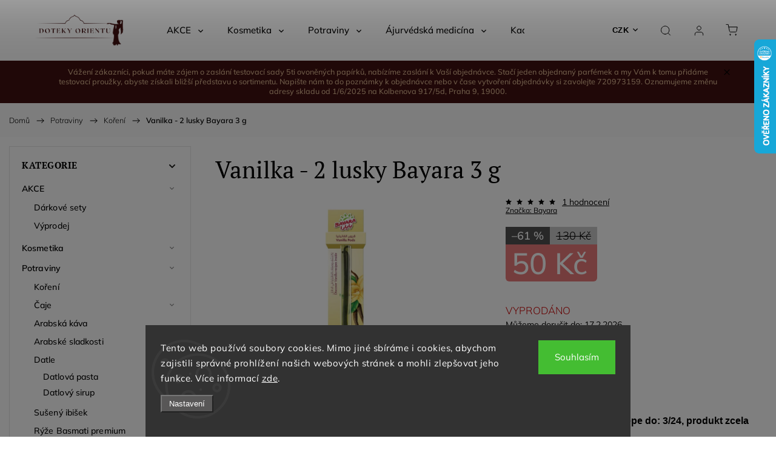

--- FILE ---
content_type: text/html; charset=utf-8
request_url: https://www.dotekyorientu.cz/koreni/vanilka-2-lusky-bayara-3-g/
body_size: 36809
content:
<!doctype html><html lang="cs" dir="ltr" class="header-background-light external-fonts-loaded"><head><meta charset="utf-8" /><meta name="viewport" content="width=device-width,initial-scale=1" /><title>Vanilka - 2 lusky Bayara 3 g - Doteky orientu</title><link rel="preconnect" href="https://cdn.myshoptet.com" /><link rel="dns-prefetch" href="https://cdn.myshoptet.com" /><link rel="preload" href="https://cdn.myshoptet.com/prj/dist/master/cms/libs/jquery/jquery-1.11.3.min.js" as="script" /><link href="https://cdn.myshoptet.com/prj/dist/master/cms/templates/frontend_templates/shared/css/font-face/mulish.css" rel="stylesheet"><link href="https://cdn.myshoptet.com/prj/dist/master/cms/templates/frontend_templates/shared/css/font-face/pt-serif.css" rel="stylesheet"><script>
dataLayer = [];
dataLayer.push({'shoptet' : {
    "pageId": 749,
    "pageType": "productDetail",
    "currency": "CZK",
    "currencyInfo": {
        "decimalSeparator": ",",
        "exchangeRate": 1,
        "priceDecimalPlaces": 2,
        "symbol": "K\u010d",
        "symbolLeft": 0,
        "thousandSeparator": " "
    },
    "language": "cs",
    "projectId": 281331,
    "product": {
        "id": 1617,
        "guid": "a5955d88-1fe9-11ed-b448-0cc47a6c8f54",
        "hasVariants": false,
        "codes": [
            {
                "code": 1617
            }
        ],
        "code": "1617",
        "name": "Vanilka - 2 lusky Bayara 3 g",
        "appendix": "",
        "weight": "0",
        "manufacturer": "Bayara",
        "manufacturerGuid": "1EF5332F70216CB4AE6ADA0BA3DED3EE",
        "currentCategory": "Potraviny | Ko\u0159en\u00ed",
        "currentCategoryGuid": "55177cd6-3f37-11e9-ac23-ac1f6b0076ec",
        "defaultCategory": "Potraviny | Ko\u0159en\u00ed",
        "defaultCategoryGuid": "55177cd6-3f37-11e9-ac23-ac1f6b0076ec",
        "currency": "CZK",
        "priceWithVat": 50
    },
    "stocks": [
        {
            "id": 1,
            "title": "Vyso\u010dany",
            "isDeliveryPoint": 1,
            "visibleOnEshop": 1
        },
        {
            "id": "ext",
            "title": "Sklad",
            "isDeliveryPoint": 0,
            "visibleOnEshop": 1
        }
    ],
    "cartInfo": {
        "id": null,
        "freeShipping": false,
        "freeShippingFrom": 1800,
        "leftToFreeGift": {
            "formattedPrice": "0 K\u010d",
            "priceLeft": 0
        },
        "freeGift": false,
        "leftToFreeShipping": {
            "priceLeft": 1800,
            "dependOnRegion": 0,
            "formattedPrice": "1 800 K\u010d"
        },
        "discountCoupon": [],
        "getNoBillingShippingPrice": {
            "withoutVat": 0,
            "vat": 0,
            "withVat": 0
        },
        "cartItems": [],
        "taxMode": "ORDINARY"
    },
    "cart": [],
    "customer": {
        "priceRatio": 1,
        "priceListId": 1,
        "groupId": null,
        "registered": false,
        "mainAccount": false
    }
}});
dataLayer.push({'cookie_consent' : {
    "marketing": "denied",
    "analytics": "denied"
}});
document.addEventListener('DOMContentLoaded', function() {
    shoptet.consent.onAccept(function(agreements) {
        if (agreements.length == 0) {
            return;
        }
        dataLayer.push({
            'cookie_consent' : {
                'marketing' : (agreements.includes(shoptet.config.cookiesConsentOptPersonalisation)
                    ? 'granted' : 'denied'),
                'analytics': (agreements.includes(shoptet.config.cookiesConsentOptAnalytics)
                    ? 'granted' : 'denied')
            },
            'event': 'cookie_consent'
        });
    });
});
</script>

<!-- Google Tag Manager -->
<script>(function(w,d,s,l,i){w[l]=w[l]||[];w[l].push({'gtm.start':
new Date().getTime(),event:'gtm.js'});var f=d.getElementsByTagName(s)[0],
j=d.createElement(s),dl=l!='dataLayer'?'&l='+l:'';j.async=true;j.src=
'https://www.googletagmanager.com/gtm.js?id='+i+dl;f.parentNode.insertBefore(j,f);
})(window,document,'script','dataLayer','GTM-M6Q5R3M');</script>
<!-- End Google Tag Manager -->

<meta property="og:type" content="website"><meta property="og:site_name" content="dotekyorientu.cz"><meta property="og:url" content="https://www.dotekyorientu.cz/koreni/vanilka-2-lusky-bayara-3-g/"><meta property="og:title" content="Vanilka - 2 lusky Bayara 3 g - Doteky orientu"><meta name="author" content="Doteky orientu"><meta name="web_author" content="Shoptet.cz"><meta name="dcterms.rightsHolder" content="www.dotekyorientu.cz"><meta name="robots" content="index,follow"><meta property="og:image" content="https://cdn.myshoptet.com/usr/www.dotekyorientu.cz/user/shop/big/1617_3434410037641-bayara-vanilla-pods-x-main.jpg?6446693e"><meta property="og:description" content="Vanilka - 2 lusky Bayara 3 g. Vanilka - 2 lusky Bayara 3 g 
Výprodej: Spotřebujte nejlépe do: 3/24, produkt zcela v pořádku
Vanilka je po šafránu 2. nejdražší koření. Bayara získává své vanilkové lusky z Madagaskaru, který je producentem číslo 1. Vanilkové lusky se používají v mnoha dezertech a pečivu. Na rozdíl od…"><meta name="description" content="Vanilka - 2 lusky Bayara 3 g. Vanilka - 2 lusky Bayara 3 g 
Výprodej: Spotřebujte nejlépe do: 3/24, produkt zcela v pořádku
Vanilka je po šafránu 2. nejdražší koření. Bayara získává své vanilkové lusky z Madagaskaru, který je producentem číslo 1. Vanilkové lusky se používají v mnoha dezertech a pečivu. Na rozdíl od…"><meta property="product:price:amount" content="50"><meta property="product:price:currency" content="CZK"><style>:root {--color-primary: #DDB892;--color-primary-h: 30;--color-primary-s: 52%;--color-primary-l: 72%;--color-primary-hover: #401010;--color-primary-hover-h: 0;--color-primary-hover-s: 60%;--color-primary-hover-l: 16%;--color-secondary: #DDB892;--color-secondary-h: 30;--color-secondary-s: 52%;--color-secondary-l: 72%;--color-secondary-hover: #401010;--color-secondary-hover-h: 0;--color-secondary-hover-s: 60%;--color-secondary-hover-l: 16%;--color-tertiary: #401010;--color-tertiary-h: 0;--color-tertiary-s: 60%;--color-tertiary-l: 16%;--color-tertiary-hover: #401010;--color-tertiary-hover-h: 0;--color-tertiary-hover-s: 60%;--color-tertiary-hover-l: 16%;--color-header-background: #ffffff;--template-font: "Mulish";--template-headings-font: "PT Serif";--header-background-url: url("[data-uri]");--cookies-notice-background: #1A1937;--cookies-notice-color: #F8FAFB;--cookies-notice-button-hover: #f5f5f5;--cookies-notice-link-hover: #27263f;--templates-update-management-preview-mode-content: "Náhled aktualizací šablony je aktivní pro váš prohlížeč."}</style>
    <script>var shoptet = shoptet || {};</script>
    <script src="https://cdn.myshoptet.com/prj/dist/master/shop/dist/main-3g-header.js.05f199e7fd2450312de2.js"></script>
<!-- User include --><!-- service 1453(1067) html code header -->
<script src="https://ajax.googleapis.com/ajax/libs/webfont/1.6.26/webfont.js"></script>

<link rel="stylesheet" href="https://cdn.myshoptet.com/usr/shoptet.tomashlad.eu/user/documents/extras/carbon/animation-inits.css?v=0012">

<link rel="stylesheet" href="https://cdn.myshoptet.com/usr/shoptet.tomashlad.eu/user/documents/extras/carbon/bootstrap.min.css" />
<link rel="stylesheet" href="https://cdn.myshoptet.com/usr/shoptet.tomashlad.eu/user/documents/extras/carbon/jquery-ui.css" />
<link rel="stylesheet" href="https://cdn.myshoptet.com/usr/shoptet.tomashlad.eu/user/documents/extras/shoptet-font/font.css"/>
<link rel="stylesheet" href="https://cdn.myshoptet.com/usr/shoptet.tomashlad.eu/user/documents/extras/carbon/slick.css" />
<link rel="stylesheet" href="https://cdn.myshoptet.com/usr/shoptet.tomashlad.eu/user/documents/extras/carbon/animate.css">
<link rel="stylesheet" href="https://cdn.myshoptet.com/usr/shoptet.tomashlad.eu/user/documents/extras/carbon/screen.min.css?v=75">
<link rel="stylesheet" href="https://cdn.myshoptet.com/usr/shoptet.tomashlad.eu/user/documents/extras/carbon/scroll-animation.css?v=003">

<style>
.hp-ratings.container .ratings-list .votes-wrap .vote-wrap .vote-content, .products-block.products .product .p .name span {
-webkit-box-orient: vertical;
}
.hp-news .news-wrapper .news-item .text .description {
-webkit-box-orient: vertical;
}
#header .site-name {margin-top:0;}
pre {text-wrap: wrap;}
.price-final .no-display {display:none !important;}
.cart-table .p-name i.icon-gift {
float: left;
    margin-right: 5px;
    border-radius: 6px;
    padding: 2px 2px 3px 3px;
}
.advanced-parameter-inner img {border-radius:0;}
.wrong-template {
    text-align: center;
    padding: 30px;
    background: #000;
    color: #fff;
    font-size: 20px;
    position: fixed;
    width: 100%;
    height: 100%;
    z-index: 99999999;
    top: 0;
    left: 0;
    padding-top: 20vh;
}
.wrong-template span {
    display: block;
    font-size: 15px;
    margin-top: 25px;
    opacity: 0.7;
}
.wrong-template span a {color: #fff; text-decoration: underline;}
.advancedOrder__buttons {display: flex;align-items: center;justify-content: center;margin-top: 20px;margin-bottom: 20px;}
.advancedOrder__buttons .next-step-back {
    display: inline-block !important;
    line-height: 38px;
    padding: 0 15px;
    min-height: 38px;
    background: transparent;
    color: var(--color-primary) !important;
    font-size: 14px;
    border: 1px solid var(--color-primary);
    margin-right: 15px;
    font-family: var(--template-font);
    font-size: 14px;
    font-weight: 500;
    cursor: pointer;
}
.advancedOrder__buttons .next-step-back:hover {background: #f2f2f2;}
@media (max-width: 768px) {
.advancedOrder__buttons .next-step-back {margin: 0 auto}
}
@media (max-width: 480px) {
.cart-content .next-step .btn.next-step-back {
    text-align: center !important;
    justify-content: center;
    text-transform: uppercase;
}
}
img {height: auto;}
#productsTop img {object-fit:cover;}
.products-related .quantity {display:none;}
#otherInformation {display:block;}
.filter-section-custom-wrapper h4 span {margin-left: 70px;}
.carousel-inner {min-height:0 !important;}
.dotaz-hide {display: none !important;}
.cart-content .discount-coupon form input {font-size:13px;}
.cart-content input[type=checkbox]+label:before, .cart-content input[type=radio]+label:before {border-color:gray!important}
</style>

<!-- <link rel="stylesheet" href="https://cdn.myshoptet.com/usr/shoptet.tomashlad.eu/user/documents/extras/update1.css?v11"> -->
<!-- api 1453(1067) html code header -->
<script>
    var shoptetakTemplateSettings={"disableProductsAnimation":false,"useRoundingCorners":false,"disableAnimations":false,"hideCarouselSocials":true,"defaultArticlesImages":false,"useButtonsGradient":false,"useProductsCarousel":true,"productsHiddenPrices":false,"fullWidthCarousel":false,"moveBannersText":false,"moveParameters":false,"showListOfArticlesNews":true,"showShopRating":true,"showFavouriteCategories":true,"favouritesTestMode":false,"articlesTestMode":false,"urlOfTheArticleSection":{"cs":"rady--tipy-a-nase-doporuceni"},"urlOfTheFavouriteCategories":{"cs":"top-kategorie"}};

    const rootCarbon = document.documentElement;
    
    if(shoptetakTemplateSettings.useRoundingCorners){rootCarbon.classList.add("st-rounding-corners");}
    if(shoptetakTemplateSettings.disableProductsAnimation){rootCarbon.classList.add("st-disable-prod-anim");}
    if(shoptetakTemplateSettings.useButtonsGradient){rootCarbon.classList.add("st-buttons-gradient");}
    if(shoptetakTemplateSettings.fullWidthCarousel){rootCarbon.classList.add("st-wide-carousel");}
    if(shoptetakTemplateSettings.showListOfArticlesNews){rootCarbon.classList.add("st-show-articles");}
    if(shoptetakTemplateSettings.showShopRating){rootCarbon.classList.add("st-show-ratings");}
    if(shoptetakTemplateSettings.showFavouriteCategories){rootCarbon.classList.add("st-show-fav-cats");}
    if(shoptetakTemplateSettings.defaultArticlesImages){rootCarbon.classList.add("st-art-imgs-default");}
    if(shoptetakTemplateSettings.moveParameters){rootCarbon.classList.add("st-move-params");}
    if(shoptetakTemplateSettings.moveBannersText){rootCarbon.classList.add("st-move-banners-texts");}
    if(shoptetakTemplateSettings.disableAnimations){rootCarbon.classList.add("st-animations-disable");}
    if(shoptetakTemplateSettings.hideCarouselSocials){rootCarbon.classList.add("st-soc-hidden");}
</script>
<!-- api 473(125) html code header -->

                <style>
                    #order-billing-methods .radio-wrapper[data-guid="abf157b4-9b1f-11ed-8eb3-0cc47a6c92bc"]:not(.cggooglepay), #order-billing-methods .radio-wrapper[data-guid="da8f142e-66d4-11eb-a065-0cc47a6c92bc"]:not(.cgapplepay) {
                        display: none;
                    }
                </style>
                <script type="text/javascript">
                    document.addEventListener('DOMContentLoaded', function() {
                        if (getShoptetDataLayer('pageType') === 'billingAndShipping') {
                            
                try {
                    if (window.ApplePaySession && window.ApplePaySession.canMakePayments()) {
                        document.querySelector('#order-billing-methods .radio-wrapper[data-guid="da8f142e-66d4-11eb-a065-0cc47a6c92bc"]').classList.add('cgapplepay');
                    }
                } catch (err) {} 
            
                            
                const cgBaseCardPaymentMethod = {
                        type: 'CARD',
                        parameters: {
                            allowedAuthMethods: ["PAN_ONLY", "CRYPTOGRAM_3DS"],
                            allowedCardNetworks: [/*"AMEX", "DISCOVER", "INTERAC", "JCB",*/ "MASTERCARD", "VISA"]
                        }
                };
                
                function cgLoadScript(src, callback)
                {
                    var s,
                        r,
                        t;
                    r = false;
                    s = document.createElement('script');
                    s.type = 'text/javascript';
                    s.src = src;
                    s.onload = s.onreadystatechange = function() {
                        if ( !r && (!this.readyState || this.readyState == 'complete') )
                        {
                            r = true;
                            callback();
                        }
                    };
                    t = document.getElementsByTagName('script')[0];
                    t.parentNode.insertBefore(s, t);
                } 
                
                function cgGetGoogleIsReadyToPayRequest() {
                    return Object.assign(
                        {},
                        {
                            apiVersion: 2,
                            apiVersionMinor: 0
                        },
                        {
                            allowedPaymentMethods: [cgBaseCardPaymentMethod]
                        }
                    );
                }

                function onCgGooglePayLoaded() {
                    let paymentsClient = new google.payments.api.PaymentsClient({environment: 'PRODUCTION'});
                    paymentsClient.isReadyToPay(cgGetGoogleIsReadyToPayRequest()).then(function(response) {
                        if (response.result) {
                            document.querySelector('#order-billing-methods .radio-wrapper[data-guid="abf157b4-9b1f-11ed-8eb3-0cc47a6c92bc"]').classList.add('cggooglepay');	 	 	 	 	 
                        }
                    })
                    .catch(function(err) {});
                }
                
                cgLoadScript('https://pay.google.com/gp/p/js/pay.js', onCgGooglePayLoaded);
            
                        }
                    });
                </script> 
                
<!-- service 423(77) html code header -->
<script type="text/javascript" src="https://postback.affiliateport.eu/track.js"></script>
<script>
    function getCookie(name) {
        const value = `; ${document.cookie}`;
        const parts = value.split(`; ${name}=`);
        if (parts.length === 2) return parts.pop().split(';').shift();
    }

    const interval = setInterval(() => {
        if (document.cookie.indexOf('CookiesConsent=') !== - 1) {
            //ex.: {"consent":"analytics,personalisation","cookieId":"7hq2hmetk5kn82nkc9srfme7dio7288c"}
            let cookies_consent = getCookie('CookiesConsent').split("\n").map(JSON.parse)[0]
            let consent_attr = cookies_consent?.consent ?? ''

            if (consent_attr.includes('analytics')) {
                _AP_tracker.init()
                clearInterval(interval);
            }
        }
    }, 100)
</script>
<!-- project html code header -->
<script charset="UTF-8"  src='https://app.notifikuj.cz/js/notifikuj.min.js?id=94996e7f-7bdf-4ad5-96c2-3dc9dfe416c3'></script>
<meta name="keywords" content="orient, saudská arábia, ajurvédska, kosmetika, eshop, poušť, parfémy, al rehab, uaestyle, dabur, vatikashampoo, amlaoil, healthy bayara, almaatouk">
<style>
/*span,
ul {
font-family:'Noto Serif', sans-serif; 
font-size: 12pt; 
line-height: 1.5;
color: #444;
}

.product-card-hover-content.p-detail.large-12.medium-12.small-12 {
height: 100px;
}

.homepage-list {
list-style-type: none;
  margin: 0;
  padding: 0;
  overflow: hidden;
margin-top: 30px;
}

.homepage-item {
margin-right: 90px;
float: left;
}

.news-item .image img {
object-fit: cover;
    object-position: center;
    width: 365px;
    max-width: 100%;
    max-height: 155px;
}
@media  (max-width: 1200px) {
  .my-test,
.my-test1,
.homepage-list {
   display: none;
}
}*/

@media only screen and (min-width: 768px){
.site-msg.information:before {
background-color: #401010;
opacity: 1;
}}

.site-msg.information .text{
color: #DDB892!important;
}
.byFM a{
display: inline;
}
</style>
<!-- Facebook Pixel Code -->
<script>
!function(f,b,e,v,n,t,s)
{if(f.fbq)return;n=f.fbq=function(){n.callMethod?
n.callMethod.apply(n,arguments):n.queue.push(arguments)};
if(!f._fbq)f._fbq=n;n.push=n;n.loaded=!0;n.version='2.0';
n.queue=[];t=b.createElement(e);t.async=!0;
t.src=v;s=b.getElementsByTagName(e)[0];
s.parentNode.insertBefore(t,s)}(window, document,'script',
'https://connect.facebook.net/en_US/fbevents.js');
fbq('init', '765734250773098');
fbq('track', 'PageView');
</script>
<noscript><img height="1" width="1" style="display:none"
src="https://www.facebook.com/tr?id=765734250773098&ev=PageView&noscript=1"
/></noscript>
<!-- End Facebook Pixel Code -->
<meta name="google-site-verification" content="rbHYIRnLVhe4XLoAI2SCP_vh2vkSu5cwEylsl9joFiM" />
<!-- /User include --><link rel="shortcut icon" href="/favicon.ico" type="image/x-icon" /><link rel="canonical" href="https://www.dotekyorientu.cz/koreni/vanilka-2-lusky-bayara-3-g/" />    <script>
        var _hwq = _hwq || [];
        _hwq.push(['setKey', 'A804CE456D8BEB36B2028A07C87EF278']);
        _hwq.push(['setTopPos', '0']);
        _hwq.push(['showWidget', '22']);
        (function() {
            var ho = document.createElement('script');
            ho.src = 'https://cz.im9.cz/direct/i/gjs.php?n=wdgt&sak=A804CE456D8BEB36B2028A07C87EF278';
            var s = document.getElementsByTagName('script')[0]; s.parentNode.insertBefore(ho, s);
        })();
    </script>
    <!-- Global site tag (gtag.js) - Google Analytics -->
    <script async src="https://www.googletagmanager.com/gtag/js?id=G-PK51YKTQLX"></script>
    <script>
        
        window.dataLayer = window.dataLayer || [];
        function gtag(){dataLayer.push(arguments);}
        

                    console.debug('default consent data');

            gtag('consent', 'default', {"ad_storage":"denied","analytics_storage":"denied","ad_user_data":"denied","ad_personalization":"denied","wait_for_update":500});
            dataLayer.push({
                'event': 'default_consent'
            });
        
        gtag('js', new Date());

                gtag('config', 'UA-160277554-1', { 'groups': "UA" });
        
                gtag('config', 'G-PK51YKTQLX', {"groups":"GA4","send_page_view":false,"content_group":"productDetail","currency":"CZK","page_language":"cs"});
        
                gtag('config', 'AW-10983816878', {"allow_enhanced_conversions":true});
        
        
        
        
        
                    gtag('event', 'page_view', {"send_to":"GA4","page_language":"cs","content_group":"productDetail","currency":"CZK"});
        
                gtag('set', 'currency', 'CZK');

        gtag('event', 'view_item', {
            "send_to": "UA",
            "items": [
                {
                    "id": "1617",
                    "name": "Vanilka - 2 lusky Bayara 3 g",
                    "category": "Potraviny \/ Ko\u0159en\u00ed",
                                        "brand": "Bayara",
                                                            "price": 44.64
                }
            ]
        });
        
        
        
        
        
                    gtag('event', 'view_item', {"send_to":"GA4","page_language":"cs","content_group":"productDetail","value":44.640000000000001,"currency":"CZK","items":[{"item_id":"1617","item_name":"Vanilka - 2 lusky Bayara 3 g","item_brand":"Bayara","item_category":"Potraviny","item_category2":"Ko\u0159en\u00ed","price":44.640000000000001,"quantity":1,"index":0}]});
        
        
        
        
        
        
        
        document.addEventListener('DOMContentLoaded', function() {
            if (typeof shoptet.tracking !== 'undefined') {
                for (var id in shoptet.tracking.bannersList) {
                    gtag('event', 'view_promotion', {
                        "send_to": "UA",
                        "promotions": [
                            {
                                "id": shoptet.tracking.bannersList[id].id,
                                "name": shoptet.tracking.bannersList[id].name,
                                "position": shoptet.tracking.bannersList[id].position
                            }
                        ]
                    });
                }
            }

            shoptet.consent.onAccept(function(agreements) {
                if (agreements.length !== 0) {
                    console.debug('gtag consent accept');
                    var gtagConsentPayload =  {
                        'ad_storage': agreements.includes(shoptet.config.cookiesConsentOptPersonalisation)
                            ? 'granted' : 'denied',
                        'analytics_storage': agreements.includes(shoptet.config.cookiesConsentOptAnalytics)
                            ? 'granted' : 'denied',
                                                                                                'ad_user_data': agreements.includes(shoptet.config.cookiesConsentOptPersonalisation)
                            ? 'granted' : 'denied',
                        'ad_personalization': agreements.includes(shoptet.config.cookiesConsentOptPersonalisation)
                            ? 'granted' : 'denied',
                        };
                    console.debug('update consent data', gtagConsentPayload);
                    gtag('consent', 'update', gtagConsentPayload);
                    dataLayer.push(
                        { 'event': 'update_consent' }
                    );
                }
            });
        });
    </script>
<script>
    (function(t, r, a, c, k, i, n, g) { t['ROIDataObject'] = k;
    t[k]=t[k]||function(){ (t[k].q=t[k].q||[]).push(arguments) },t[k].c=i;n=r.createElement(a),
    g=r.getElementsByTagName(a)[0];n.async=1;n.src=c;g.parentNode.insertBefore(n,g)
    })(window, document, 'script', '//www.heureka.cz/ocm/sdk.js?source=shoptet&version=2&page=product_detail', 'heureka', 'cz');

    heureka('set_user_consent', 0);
</script>
</head><body class="desktop id-749 in-koreni template-11 type-product type-detail multiple-columns-body columns-mobile-2 columns-3 blank-mode blank-mode-css ums_forms_redesign--off ums_a11y_category_page--on ums_discussion_rating_forms--off ums_flags_display_unification--on ums_a11y_login--on mobile-header-version-1">
        <div id="fb-root"></div>
        <script>
            window.fbAsyncInit = function() {
                FB.init({
//                    appId            : 'your-app-id',
                    autoLogAppEvents : true,
                    xfbml            : true,
                    version          : 'v19.0'
                });
            };
        </script>
        <script async defer crossorigin="anonymous" src="https://connect.facebook.net/cs_CZ/sdk.js"></script>
<!-- Google Tag Manager (noscript) -->
<noscript><iframe src="https://www.googletagmanager.com/ns.html?id=GTM-M6Q5R3M"
height="0" width="0" style="display:none;visibility:hidden"></iframe></noscript>
<!-- End Google Tag Manager (noscript) -->

    <div class="siteCookies siteCookies--bottom siteCookies--dark js-siteCookies" role="dialog" data-testid="cookiesPopup" data-nosnippet>
        <div class="siteCookies__form">
            <div class="siteCookies__content">
                <div class="siteCookies__text">
                    Tento web používá soubory cookies. Mimo jiné sbíráme i cookies, abychom zajistili správné prohlížení našich webových stránek a mohli zlepšovat jeho funkce. Více informací <a href="http://www.dotekyorientu.cz/podminky-ochrany-osobnich-udaju/" target="\">zde</a>.
                </div>
                <p class="siteCookies__links">
                    <button class="siteCookies__link js-cookies-settings" aria-label="Nastavení cookies" data-testid="cookiesSettings">Nastavení</button>
                </p>
            </div>
            <div class="siteCookies__buttonWrap">
                                <button class="siteCookies__button js-cookiesConsentSubmit" value="all" aria-label="Přijmout cookies" data-testid="buttonCookiesAccept">Souhlasím</button>
            </div>
        </div>
        <script>
            document.addEventListener("DOMContentLoaded", () => {
                const siteCookies = document.querySelector('.js-siteCookies');
                document.addEventListener("scroll", shoptet.common.throttle(() => {
                    const st = document.documentElement.scrollTop;
                    if (st > 1) {
                        siteCookies.classList.add('siteCookies--scrolled');
                    } else {
                        siteCookies.classList.remove('siteCookies--scrolled');
                    }
                }, 100));
            });
        </script>
    </div>
<a href="#content" class="skip-link sr-only">Přejít na obsah</a><div class="overall-wrapper"><div class="site-msg information"><div class="container"><div class="text">Vážení zákazníci, pokud máte zájem o zaslání testovací sady 5ti ovoněných papírků, nabízíme zaslání k Vaší objednávce. Stačí jeden objednaný parfémek a my Vám k tomu přidáme testovací proužky, abyste získali bližší představu o sortimentu. Napište nám to do poznámky k objednávce nebo v čase vytvoření objednávky si zavolejte 720973159. Oznamujeme změnu adresy skladu od 1/6/2025 na Kolbenova 917/5d, Praha 9, 19000.</div><div class="close js-close-information-msg"></div></div></div><div class="user-action"><div class="container">
    <div class="user-action-in">
                    <div id="login" class="user-action-login popup-widget login-widget" role="dialog" aria-labelledby="loginHeading">
        <div class="popup-widget-inner">
                            <h2 id="loginHeading">Přihlášení k vašemu účtu</h2><div id="customerLogin"><form action="/action/Customer/Login/" method="post" id="formLoginIncluded" class="csrf-enabled formLogin" data-testid="formLogin"><input type="hidden" name="referer" value="" /><div class="form-group"><div class="input-wrapper email js-validated-element-wrapper no-label"><input type="email" name="email" class="form-control" autofocus placeholder="E-mailová adresa (např. jan@novak.cz)" data-testid="inputEmail" autocomplete="email" required /></div></div><div class="form-group"><div class="input-wrapper password js-validated-element-wrapper no-label"><input type="password" name="password" class="form-control" placeholder="Heslo" data-testid="inputPassword" autocomplete="current-password" required /><span class="no-display">Nemůžete vyplnit toto pole</span><input type="text" name="surname" value="" class="no-display" /></div></div><div class="form-group"><div class="login-wrapper"><button type="submit" class="btn btn-secondary btn-text btn-login" data-testid="buttonSubmit">Přihlásit se</button><div class="password-helper"><a href="/registrace/" data-testid="signup" rel="nofollow">Nová registrace</a><a href="/klient/zapomenute-heslo/" rel="nofollow">Zapomenuté heslo</a></div></div></div></form>
</div>                    </div>
    </div>

                            <div id="cart-widget" class="user-action-cart popup-widget cart-widget loader-wrapper" data-testid="popupCartWidget" role="dialog" aria-hidden="true">
    <div class="popup-widget-inner cart-widget-inner place-cart-here">
        <div class="loader-overlay">
            <div class="loader"></div>
        </div>
    </div>

    <div class="cart-widget-button">
        <a href="/kosik/" class="btn btn-conversion" id="continue-order-button" rel="nofollow" data-testid="buttonNextStep">Pokračovat do košíku</a>
    </div>
</div>
            </div>
</div>
</div><div class="top-navigation-bar" data-testid="topNavigationBar">

    <div class="container">

        <div class="top-navigation-contacts">
            <strong>Zákaznická podpora:</strong><a href="tel:720973159" class="project-phone" aria-label="Zavolat na 720973159" data-testid="contactboxPhone"><span>720973159</span></a><a href="mailto:objednavky@dotekyorientu.cz" class="project-email" data-testid="contactboxEmail"><span>objednavky@dotekyorientu.cz</span></a>        </div>

                            <div class="top-navigation-menu">
                <div class="top-navigation-menu-trigger"></div>
                <ul class="top-navigation-bar-menu">
                                            <li class="top-navigation-menu-item-29">
                            <a href="/kontakty/">Kontakty</a>
                        </li>
                                            <li class="top-navigation-menu-item-39">
                            <a href="/obchodni-podminky/">Obchodní podmínky</a>
                        </li>
                                            <li class="top-navigation-menu-item-691">
                            <a href="/podminky-ochrany-osobnich-udaju/">Podmínky ochrany osobních údajů</a>
                        </li>
                                            <li class="top-navigation-menu-item-872">
                            <a href="/zpusoby-dopravy-a-platby/">Způsoby dopravy a platby</a>
                        </li>
                                            <li class="top-navigation-menu-item-external-53">
                            <a href="https://maps.app.goo.gl/xkHeoNwrveeHMtfWA" target="blank">Výdejní místo - Praha 9, Vysočany, Kolbenova 917/5d</a>
                        </li>
                                            <li class="top-navigation-menu-item-1076">
                            <a href="/facebook-soutez/" target="blank">Pravidla Facebookových soutěží</a>
                        </li>
                                    </ul>
                <ul class="top-navigation-bar-menu-helper"></ul>
            </div>
        
        <div class="top-navigation-tools">
            <div class="responsive-tools">
                <a href="#" class="toggle-window" data-target="search" aria-label="Hledat" data-testid="linkSearchIcon"></a>
                                                            <a href="#" class="toggle-window" data-target="login"></a>
                                                    <a href="#" class="toggle-window" data-target="navigation" aria-label="Menu" data-testid="hamburgerMenu"></a>
            </div>
                <div class="dropdown">
        <span>Ceny v:</span>
        <button id="topNavigationDropdown" type="button" data-toggle="dropdown" aria-haspopup="true" aria-expanded="false">
            CZK
            <span class="caret"></span>
        </button>
        <ul class="dropdown-menu" aria-labelledby="topNavigationDropdown"><li><a href="/action/Currency/changeCurrency/?currencyCode=CZK" rel="nofollow">CZK</a></li><li><a href="/action/Currency/changeCurrency/?currencyCode=EUR" rel="nofollow">EUR</a></li></ul>
    </div>
            <button class="top-nav-button top-nav-button-login toggle-window" type="button" data-target="login" aria-haspopup="dialog" aria-controls="login" aria-expanded="false" data-testid="signin"><span>Přihlášení</span></button>        </div>

    </div>

</div>
<header id="header"><div class="container navigation-wrapper">
    <div class="header-top">
        <div class="site-name-wrapper">
            <div class="site-name"><a href="/" data-testid="linkWebsiteLogo"><img src="https://cdn.myshoptet.com/usr/www.dotekyorientu.cz/user/logos/doteky_orientu.png" alt="Doteky orientu" fetchpriority="low" /></a></div>        </div>
        <div class="search" itemscope itemtype="https://schema.org/WebSite">
            <meta itemprop="headline" content="Koření"/><meta itemprop="url" content="https://www.dotekyorientu.cz"/><meta itemprop="text" content="Vanilka - 2 lusky Bayara 3 g. Vanilka - 2 lusky Bayara 3 g&amp;amp;nbsp; Výprodej: Spotřebujte nejlépe do: 3/24, produkt zcela v pořádku Vanilka je po šafránu 2. nejdražší koření. Bayara získává své vanilkové lusky z Madagaskaru, který je producentem číslo 1. Vanilkové lusky se používají v mnoha dezertech a..."/>            <form action="/action/ProductSearch/prepareString/" method="post"
    id="formSearchForm" class="search-form compact-form js-search-main"
    itemprop="potentialAction" itemscope itemtype="https://schema.org/SearchAction" data-testid="searchForm">
    <fieldset>
        <meta itemprop="target"
            content="https://www.dotekyorientu.cz/vyhledavani/?string={string}"/>
        <input type="hidden" name="language" value="cs"/>
        
            
<input
    type="search"
    name="string"
        class="query-input form-control search-input js-search-input"
    placeholder="Napište, co hledáte"
    autocomplete="off"
    required
    itemprop="query-input"
    aria-label="Vyhledávání"
    data-testid="searchInput"
>
            <button type="submit" class="btn btn-default" data-testid="searchBtn">Hledat</button>
        
    </fieldset>
</form>
        </div>
        <div class="navigation-buttons">
                
    <a href="/kosik/" class="btn btn-icon toggle-window cart-count" data-target="cart" data-hover="true" data-redirect="true" data-testid="headerCart" rel="nofollow" aria-haspopup="dialog" aria-expanded="false" aria-controls="cart-widget">
        
                <span class="sr-only">Nákupní košík</span>
        
            <span class="cart-price visible-lg-inline-block" data-testid="headerCartPrice">
                                    Prázdný košík                            </span>
        
    
            </a>
        </div>
    </div>
    <nav id="navigation" aria-label="Hlavní menu" data-collapsible="true"><div class="navigation-in menu"><ul class="menu-level-1" role="menubar" data-testid="headerMenuItems"><li class="menu-item-1265 ext" role="none"><a href="/akce/" data-testid="headerMenuItem" role="menuitem" aria-haspopup="true" aria-expanded="false"><b>AKCE</b><span class="submenu-arrow"></span></a><ul class="menu-level-2" aria-label="AKCE" tabindex="-1" role="menu"><li class="menu-item-1025" role="none"><a href="/darkove-sety/" class="menu-image" data-testid="headerMenuItem" tabindex="-1" aria-hidden="true"><img src="data:image/svg+xml,%3Csvg%20width%3D%22140%22%20height%3D%22100%22%20xmlns%3D%22http%3A%2F%2Fwww.w3.org%2F2000%2Fsvg%22%3E%3C%2Fsvg%3E" alt="" aria-hidden="true" width="140" height="100"  data-src="https://cdn.myshoptet.com/prj/dist/master/cms/templates/frontend_templates/00/img/folder.svg" fetchpriority="low" /></a><div><a href="/darkove-sety/" data-testid="headerMenuItem" role="menuitem"><span>Dárkové sety</span></a>
                        </div></li><li class="menu-item-1268" role="none"><a href="/vyprodej/" class="menu-image" data-testid="headerMenuItem" tabindex="-1" aria-hidden="true"><img src="data:image/svg+xml,%3Csvg%20width%3D%22140%22%20height%3D%22100%22%20xmlns%3D%22http%3A%2F%2Fwww.w3.org%2F2000%2Fsvg%22%3E%3C%2Fsvg%3E" alt="" aria-hidden="true" width="140" height="100"  data-src="https://cdn.myshoptet.com/usr/www.dotekyorientu.cz/user/categories/thumb/l7se7k2g.png" fetchpriority="low" /></a><div><a href="/vyprodej/" data-testid="headerMenuItem" role="menuitem"><span>Výprodej</span></a>
                        </div></li></ul></li>
<li class="menu-item-737 ext" role="none"><a href="/kosmetika/" data-testid="headerMenuItem" role="menuitem" aria-haspopup="true" aria-expanded="false"><b>Kosmetika</b><span class="submenu-arrow"></span></a><ul class="menu-level-2" aria-label="Kosmetika" tabindex="-1" role="menu"><li class="menu-item-767 has-third-level" role="none"><a href="/vlasova-kosmetika-dabur/" class="menu-image" data-testid="headerMenuItem" tabindex="-1" aria-hidden="true"><img src="data:image/svg+xml,%3Csvg%20width%3D%22140%22%20height%3D%22100%22%20xmlns%3D%22http%3A%2F%2Fwww.w3.org%2F2000%2Fsvg%22%3E%3C%2Fsvg%3E" alt="" aria-hidden="true" width="140" height="100"  data-src="https://cdn.myshoptet.com/usr/www.dotekyorientu.cz/user/categories/thumb/1260.png" fetchpriority="low" /></a><div><a href="/vlasova-kosmetika-dabur/" data-testid="headerMenuItem" role="menuitem"><span>Vlasová kosmetika</span></a>
                                                    <ul class="menu-level-3" role="menu">
                                                                    <li class="menu-item-818" role="none">
                                        <a href="/sampony-a-kondicionery-vatika/" data-testid="headerMenuItem" role="menuitem">
                                            Šampóny a kondicionéry Vatika</a>,                                    </li>
                                                                    <li class="menu-item-974" role="none">
                                        <a href="/vlasove-sety-pro-komplexni-peci/" data-testid="headerMenuItem" role="menuitem">
                                            Vlasové sety pro komplexní péči</a>,                                    </li>
                                                                    <li class="menu-item-812" role="none">
                                        <a href="/vlasove-oleje-vatika-a-amla/" data-testid="headerMenuItem" role="menuitem">
                                            Vlasové oleje Vatika a Amla</a>,                                    </li>
                                                                    <li class="menu-item-827" role="none">
                                        <a href="/prirodni-barvy-na-vlasy-vatika/" data-testid="headerMenuItem" role="menuitem">
                                            Přírodní  a pernamentní barvy na vlasy Vatika</a>,                                    </li>
                                                                    <li class="menu-item-968" role="none">
                                        <a href="/vlasova-kosmetika-ostatni/" data-testid="headerMenuItem" role="menuitem">
                                            Vlasová kosmetika - ostatní</a>                                    </li>
                                                            </ul>
                        </div></li><li class="menu-item-944 has-third-level" role="none"><a href="/orientalni-parfemy/" class="menu-image" data-testid="headerMenuItem" tabindex="-1" aria-hidden="true"><img src="data:image/svg+xml,%3Csvg%20width%3D%22140%22%20height%3D%22100%22%20xmlns%3D%22http%3A%2F%2Fwww.w3.org%2F2000%2Fsvg%22%3E%3C%2Fsvg%3E" alt="" aria-hidden="true" width="140" height="100"  data-src="https://cdn.myshoptet.com/usr/www.dotekyorientu.cz/user/categories/thumb/obr__zek_rehab.png" fetchpriority="low" /></a><div><a href="/orientalni-parfemy/" data-testid="headerMenuItem" role="menuitem"><span>Orientální parfémy</span></a>
                                                    <ul class="menu-level-3" role="menu">
                                                                    <li class="menu-item-1333" role="none">
                                        <a href="/orientalni-parfemovane-vody-hemani/" data-testid="headerMenuItem" role="menuitem">
                                            Orientální parfémované vody Hemani</a>,                                    </li>
                                                                    <li class="menu-item-1305" role="none">
                                        <a href="/parfemy-s-poskozenym-obalem/" data-testid="headerMenuItem" role="menuitem">
                                            Parfémy s poškozeným obalem</a>,                                    </li>
                                                                    <li class="menu-item-950" role="none">
                                        <a href="/orientalni-parfemy-3-ml/" data-testid="headerMenuItem" role="menuitem">
                                            Orientální parfémy 3 ml</a>,                                    </li>
                                                                    <li class="menu-item-953" role="none">
                                        <a href="/orientalni-parfemy-6-ml/" data-testid="headerMenuItem" role="menuitem">
                                            Orientální parfémy 6 ml</a>,                                    </li>
                                                                    <li class="menu-item-956" role="none">
                                        <a href="/orientalni-parfemy-35-ml-a-50-ml/" data-testid="headerMenuItem" role="menuitem">
                                            Orientální parfémy 35 ml a 50 ml</a>,                                    </li>
                                                                    <li class="menu-item-1131" role="none">
                                        <a href="/luxusni-parfemovane-oleje-a-parfemovane-vody/" data-testid="headerMenuItem" role="menuitem">
                                            Luxusní parfémované oleje a parfémované vody</a>                                    </li>
                                                            </ul>
                        </div></li><li class="menu-item-770 has-third-level" role="none"><a href="/zubni-pasty-dabur/" class="menu-image" data-testid="headerMenuItem" tabindex="-1" aria-hidden="true"><img src="data:image/svg+xml,%3Csvg%20width%3D%22140%22%20height%3D%22100%22%20xmlns%3D%22http%3A%2F%2Fwww.w3.org%2F2000%2Fsvg%22%3E%3C%2Fsvg%3E" alt="" aria-hidden="true" width="140" height="100"  data-src="https://cdn.myshoptet.com/usr/www.dotekyorientu.cz/user/categories/thumb/56-dabur_redpaste.jpg" fetchpriority="low" /></a><div><a href="/zubni-pasty-dabur/" data-testid="headerMenuItem" role="menuitem"><span>Zubní pasty Dabur</span></a>
                                                    <ul class="menu-level-3" role="menu">
                                                                    <li class="menu-item-1278" role="none">
                                        <a href="/zubni-pasty-dabur-v-bio-kvalite/" data-testid="headerMenuItem" role="menuitem">
                                            Zubní pasty Dabur v bio kvalitě</a>                                    </li>
                                                            </ul>
                        </div></li><li class="menu-item-794 has-third-level" role="none"><a href="/oblicejova-a-telova-kosmetika/" class="menu-image" data-testid="headerMenuItem" tabindex="-1" aria-hidden="true"><img src="data:image/svg+xml,%3Csvg%20width%3D%22140%22%20height%3D%22100%22%20xmlns%3D%22http%3A%2F%2Fwww.w3.org%2F2000%2Fsvg%22%3E%3C%2Fsvg%3E" alt="" aria-hidden="true" width="140" height="100"  data-src="https://cdn.myshoptet.com/usr/www.dotekyorientu.cz/user/categories/thumb/0hk4wln4.png" fetchpriority="low" /></a><div><a href="/oblicejova-a-telova-kosmetika/" data-testid="headerMenuItem" role="menuitem"><span>Pleťová a tělová kosmetika</span></a>
                                                    <ul class="menu-level-3" role="menu">
                                                                    <li class="menu-item-1318" role="none">
                                        <a href="/hemani-cistici-gely-na-oblicej/" data-testid="headerMenuItem" role="menuitem">
                                            Hemani čistící gely na obličej</a>,                                    </li>
                                                                    <li class="menu-item-830" role="none">
                                        <a href="/dabur-vatika-prirodni-mydla/" data-testid="headerMenuItem" role="menuitem">
                                            Dabur Vatika přírodní mýdla</a>,                                    </li>
                                                                    <li class="menu-item-1324" role="none">
                                        <a href="/hemani-pestici-prirodni-mydla/" data-testid="headerMenuItem" role="menuitem">
                                            Hemani pěstící přírodní mýdla</a>                                    </li>
                                                            </ul>
                        </div></li><li class="menu-item-1327" role="none"><a href="/kosmetika-pro-vas-domov-i-kancelar/" class="menu-image" data-testid="headerMenuItem" tabindex="-1" aria-hidden="true"><img src="data:image/svg+xml,%3Csvg%20width%3D%22140%22%20height%3D%22100%22%20xmlns%3D%22http%3A%2F%2Fwww.w3.org%2F2000%2Fsvg%22%3E%3C%2Fsvg%3E" alt="" aria-hidden="true" width="140" height="100"  data-src="https://cdn.myshoptet.com/usr/www.dotekyorientu.cz/user/categories/thumb/g3bblui4.png" fetchpriority="low" /></a><div><a href="/kosmetika-pro-vas-domov-i-kancelar/" data-testid="headerMenuItem" role="menuitem"><span>Kosmetika pro Váš domov i kancelář</span></a>
                        </div></li></ul></li>
<li class="menu-item-743 ext" role="none"><a href="/potraviny/" data-testid="headerMenuItem" role="menuitem" aria-haspopup="true" aria-expanded="false"><b>Potraviny</b><span class="submenu-arrow"></span></a><ul class="menu-level-2" aria-label="Potraviny" tabindex="-1" role="menu"><li class="menu-item-749 active" role="none"><a href="/koreni/" class="menu-image" data-testid="headerMenuItem" tabindex="-1" aria-hidden="true"><img src="data:image/svg+xml,%3Csvg%20width%3D%22140%22%20height%3D%22100%22%20xmlns%3D%22http%3A%2F%2Fwww.w3.org%2F2000%2Fsvg%22%3E%3C%2Fsvg%3E" alt="" aria-hidden="true" width="140" height="100"  data-src="https://cdn.myshoptet.com/usr/www.dotekyorientu.cz/user/categories/thumb/sp.png" fetchpriority="low" /></a><div><a href="/koreni/" data-testid="headerMenuItem" role="menuitem"><span>Koření</span></a>
                        </div></li><li class="menu-item-1137 has-third-level" role="none"><a href="/caje/" class="menu-image" data-testid="headerMenuItem" tabindex="-1" aria-hidden="true"><img src="data:image/svg+xml,%3Csvg%20width%3D%22140%22%20height%3D%22100%22%20xmlns%3D%22http%3A%2F%2Fwww.w3.org%2F2000%2Fsvg%22%3E%3C%2Fsvg%3E" alt="" aria-hidden="true" width="140" height="100"  data-src="https://cdn.myshoptet.com/usr/www.dotekyorientu.cz/user/categories/thumb/1368_81t47fujyul--ac-sl1500.jpg" fetchpriority="low" /></a><div><a href="/caje/" data-testid="headerMenuItem" role="menuitem"><span>Čaje</span></a>
                                                    <ul class="menu-level-3" role="menu">
                                                                    <li class="menu-item-1140" role="none">
                                        <a href="/bylinne-caje-a-zelene-caje-v-saccich/" data-testid="headerMenuItem" role="menuitem">
                                            Bylinné čaje a zelené čaje v sáčcích</a>,                                    </li>
                                                                    <li class="menu-item-1204" role="none">
                                        <a href="/cerne-a-zelene-caje-sypane/" data-testid="headerMenuItem" role="menuitem">
                                            Černé a zelené čaje - sypané</a>,                                    </li>
                                                                    <li class="menu-item-1146" role="none">
                                        <a href="/cajove-smesi/" data-testid="headerMenuItem" role="menuitem">
                                            Čajové směsi</a>,                                    </li>
                                                                    <li class="menu-item-1287" role="none">
                                        <a href="/cerne-caje-v-saccich/" data-testid="headerMenuItem" role="menuitem">
                                            Černé čaje v sáčcích</a>                                    </li>
                                                            </ul>
                        </div></li><li class="menu-item-779" role="none"><a href="/arabska-kava/" class="menu-image" data-testid="headerMenuItem" tabindex="-1" aria-hidden="true"><img src="data:image/svg+xml,%3Csvg%20width%3D%22140%22%20height%3D%22100%22%20xmlns%3D%22http%3A%2F%2Fwww.w3.org%2F2000%2Fsvg%22%3E%3C%2Fsvg%3E" alt="" aria-hidden="true" width="140" height="100"  data-src="https://cdn.myshoptet.com/usr/www.dotekyorientu.cz/user/categories/thumb/1567_turkish-dark-original-250gm-english.png" fetchpriority="low" /></a><div><a href="/arabska-kava/" data-testid="headerMenuItem" role="menuitem"><span>Arabská káva</span></a>
                        </div></li><li class="menu-item-1070" role="none"><a href="/arabske-sladkosti/" class="menu-image" data-testid="headerMenuItem" tabindex="-1" aria-hidden="true"><img src="data:image/svg+xml,%3Csvg%20width%3D%22140%22%20height%3D%22100%22%20xmlns%3D%22http%3A%2F%2Fwww.w3.org%2F2000%2Fsvg%22%3E%3C%2Fsvg%3E" alt="" aria-hidden="true" width="140" height="100"  data-src="https://cdn.myshoptet.com/usr/www.dotekyorientu.cz/user/categories/thumb/lokum.jpg" fetchpriority="low" /></a><div><a href="/arabske-sladkosti/" data-testid="headerMenuItem" role="menuitem"><span>Arabské sladkosti</span></a>
                        </div></li><li class="menu-item-761 has-third-level" role="none"><a href="/datle/" class="menu-image" data-testid="headerMenuItem" tabindex="-1" aria-hidden="true"><img src="data:image/svg+xml,%3Csvg%20width%3D%22140%22%20height%3D%22100%22%20xmlns%3D%22http%3A%2F%2Fwww.w3.org%2F2000%2Fsvg%22%3E%3C%2Fsvg%3E" alt="" aria-hidden="true" width="140" height="100"  data-src="https://cdn.myshoptet.com/usr/www.dotekyorientu.cz/user/categories/thumb/1579_81wx2ffj-bl--ac-sl1500-1.jpg" fetchpriority="low" /></a><div><a href="/datle/" data-testid="headerMenuItem" role="menuitem"><span>Datle</span></a>
                                                    <ul class="menu-level-3" role="menu">
                                                                    <li class="menu-item-1210" role="none">
                                        <a href="/datlova-pasta/" data-testid="headerMenuItem" role="menuitem">
                                            Datlová pasta</a>,                                    </li>
                                                                    <li class="menu-item-797" role="none">
                                        <a href="/datlovy-sirup/" data-testid="headerMenuItem" role="menuitem">
                                            Datlový sirup</a>                                    </li>
                                                            </ul>
                        </div></li><li class="menu-item-911" role="none"><a href="/suseny-ibisek/" class="menu-image" data-testid="headerMenuItem" tabindex="-1" aria-hidden="true"><img src="data:image/svg+xml,%3Csvg%20width%3D%22140%22%20height%3D%22100%22%20xmlns%3D%22http%3A%2F%2Fwww.w3.org%2F2000%2Fsvg%22%3E%3C%2Fsvg%3E" alt="" aria-hidden="true" width="140" height="100"  data-src="https://cdn.myshoptet.com/usr/www.dotekyorientu.cz/user/categories/thumb/1224_ibisek-suseny-kvety-cele-250-g.png" fetchpriority="low" /></a><div><a href="/suseny-ibisek/" data-testid="headerMenuItem" role="menuitem"><span>Sušený ibišek</span></a>
                        </div></li><li class="menu-item-1007" role="none"><a href="/ryze-basmati-premium/" class="menu-image" data-testid="headerMenuItem" tabindex="-1" aria-hidden="true"><img src="data:image/svg+xml,%3Csvg%20width%3D%22140%22%20height%3D%22100%22%20xmlns%3D%22http%3A%2F%2Fwww.w3.org%2F2000%2Fsvg%22%3E%3C%2Fsvg%3E" alt="" aria-hidden="true" width="140" height="100"  data-src="https://cdn.myshoptet.com/usr/www.dotekyorientu.cz/user/categories/thumb/1761_5774-ryze-basmati-rana-5-kg.jpg" fetchpriority="low" /></a><div><a href="/ryze-basmati-premium/" data-testid="headerMenuItem" role="menuitem"><span>Rýže Basmati premium</span></a>
                        </div></li><li class="menu-item-1336" role="none"><a href="/potravinarske-esence/" class="menu-image" data-testid="headerMenuItem" tabindex="-1" aria-hidden="true"><img src="data:image/svg+xml,%3Csvg%20width%3D%22140%22%20height%3D%22100%22%20xmlns%3D%22http%3A%2F%2Fwww.w3.org%2F2000%2Fsvg%22%3E%3C%2Fsvg%3E" alt="" aria-hidden="true" width="140" height="100"  data-src="https://cdn.myshoptet.com/prj/dist/master/cms/templates/frontend_templates/00/img/folder.svg" fetchpriority="low" /></a><div><a href="/potravinarske-esence/" data-testid="headerMenuItem" role="menuitem"><span>Potravinářské esence</span></a>
                        </div></li><li class="menu-item-1001" role="none"><a href="/prirodni-tuky-a-oleje/" class="menu-image" data-testid="headerMenuItem" tabindex="-1" aria-hidden="true"><img src="data:image/svg+xml,%3Csvg%20width%3D%22140%22%20height%3D%22100%22%20xmlns%3D%22http%3A%2F%2Fwww.w3.org%2F2000%2Fsvg%22%3E%3C%2Fsvg%3E" alt="" aria-hidden="true" width="140" height="100"  data-src="https://cdn.myshoptet.com/usr/www.dotekyorientu.cz/user/categories/thumb/761-2_dabur-sesame500-22147-1439405146-1280-1280.jpg" fetchpriority="low" /></a><div><a href="/prirodni-tuky-a-oleje/" data-testid="headerMenuItem" role="menuitem"><span>Přírodní oleje a tuky</span></a>
                        </div></li><li class="menu-item-1281" role="none"><a href="/melasa/" class="menu-image" data-testid="headerMenuItem" tabindex="-1" aria-hidden="true"><img src="data:image/svg+xml,%3Csvg%20width%3D%22140%22%20height%3D%22100%22%20xmlns%3D%22http%3A%2F%2Fwww.w3.org%2F2000%2Fsvg%22%3E%3C%2Fsvg%3E" alt="" aria-hidden="true" width="140" height="100"  data-src="https://cdn.myshoptet.com/usr/www.dotekyorientu.cz/user/categories/thumb/granaatove_jablko.jpg" fetchpriority="low" /></a><div><a href="/melasa/" data-testid="headerMenuItem" role="menuitem"><span>Melasa</span></a>
                        </div></li><li class="menu-item-842" role="none"><a href="/ruzova-voda/" class="menu-image" data-testid="headerMenuItem" tabindex="-1" aria-hidden="true"><img src="data:image/svg+xml,%3Csvg%20width%3D%22140%22%20height%3D%22100%22%20xmlns%3D%22http%3A%2F%2Fwww.w3.org%2F2000%2Fsvg%22%3E%3C%2Fsvg%3E" alt="" aria-hidden="true" width="140" height="100"  data-src="https://cdn.myshoptet.com/usr/www.dotekyorientu.cz/user/categories/thumb/182-2_pdppea84-jpeg.jpg" fetchpriority="low" /></a><div><a href="/ruzova-voda/" data-testid="headerMenuItem" role="menuitem"><span>Růžová voda</span></a>
                        </div></li><li class="menu-item-1284" role="none"><a href="/pastilky-dabur/" class="menu-image" data-testid="headerMenuItem" tabindex="-1" aria-hidden="true"><img src="data:image/svg+xml,%3Csvg%20width%3D%22140%22%20height%3D%22100%22%20xmlns%3D%22http%3A%2F%2Fwww.w3.org%2F2000%2Fsvg%22%3E%3C%2Fsvg%3E" alt="" aria-hidden="true" width="140" height="100"  data-src="https://cdn.myshoptet.com/usr/www.dotekyorientu.cz/user/categories/thumb/bez_n__zvu.png" fetchpriority="low" /></a><div><a href="/pastilky-dabur/" data-testid="headerMenuItem" role="menuitem"><span>Pastilky Dabur</span></a>
                        </div></li><li class="menu-item-1303" role="none"><a href="/ready-to-eat/" class="menu-image" data-testid="headerMenuItem" tabindex="-1" aria-hidden="true"><img src="data:image/svg+xml,%3Csvg%20width%3D%22140%22%20height%3D%22100%22%20xmlns%3D%22http%3A%2F%2Fwww.w3.org%2F2000%2Fsvg%22%3E%3C%2Fsvg%3E" alt="" aria-hidden="true" width="140" height="100"  data-src="https://cdn.myshoptet.com/usr/www.dotekyorientu.cz/user/categories/thumb/ua55w1vt.png" fetchpriority="low" /></a><div><a href="/ready-to-eat/" data-testid="headerMenuItem" role="menuitem"><span>Ready to eat</span></a>
                        </div></li><li class="menu-item-1296" role="none"><a href="/konzervovane-speciality/" class="menu-image" data-testid="headerMenuItem" tabindex="-1" aria-hidden="true"><img src="data:image/svg+xml,%3Csvg%20width%3D%22140%22%20height%3D%22100%22%20xmlns%3D%22http%3A%2F%2Fwww.w3.org%2F2000%2Fsvg%22%3E%3C%2Fsvg%3E" alt="" aria-hidden="true" width="140" height="100"  data-src="https://cdn.myshoptet.com/usr/www.dotekyorientu.cz/user/categories/thumb/ossgz8ih.png" fetchpriority="low" /></a><div><a href="/konzervovane-speciality/" data-testid="headerMenuItem" role="menuitem"><span>Konzervované speciality</span></a>
                        </div></li><li class="menu-item-1155" role="none"><a href="/bio-produkty/" class="menu-image" data-testid="headerMenuItem" tabindex="-1" aria-hidden="true"><img src="data:image/svg+xml,%3Csvg%20width%3D%22140%22%20height%3D%22100%22%20xmlns%3D%22http%3A%2F%2Fwww.w3.org%2F2000%2Fsvg%22%3E%3C%2Fsvg%3E" alt="" aria-hidden="true" width="140" height="100"  data-src="https://cdn.myshoptet.com/usr/www.dotekyorientu.cz/user/categories/thumb/1431-2_0004424-dr-organic-super-maca-1500.jpg" fetchpriority="low" /></a><div><a href="/bio-produkty/" data-testid="headerMenuItem" role="menuitem"><span>Bio produkty</span></a>
                        </div></li><li class="menu-item-1183" role="none"><a href="/zdravotni-balicky/" class="menu-image" data-testid="headerMenuItem" tabindex="-1" aria-hidden="true"><img src="data:image/svg+xml,%3Csvg%20width%3D%22140%22%20height%3D%22100%22%20xmlns%3D%22http%3A%2F%2Fwww.w3.org%2F2000%2Fsvg%22%3E%3C%2Fsvg%3E" alt="" aria-hidden="true" width="140" height="100"  data-src="https://cdn.myshoptet.com/usr/www.dotekyorientu.cz/user/categories/thumb/1462_balicek-na-unavu--priliv-energie-a-streva.png" fetchpriority="low" /></a><div><a href="/zdravotni-balicky/" data-testid="headerMenuItem" role="menuitem"><span>Zdravotní balíčky</span></a>
                        </div></li><li class="menu-item-764 has-third-level" role="none"><a href="/susene-plody/" class="menu-image" data-testid="headerMenuItem" tabindex="-1" aria-hidden="true"><img src="data:image/svg+xml,%3Csvg%20width%3D%22140%22%20height%3D%22100%22%20xmlns%3D%22http%3A%2F%2Fwww.w3.org%2F2000%2Fsvg%22%3E%3C%2Fsvg%3E" alt="" aria-hidden="true" width="140" height="100"  data-src="https://cdn.myshoptet.com/usr/www.dotekyorientu.cz/user/categories/thumb/almond-3483931__340.jpg" fetchpriority="low" /></a><div><a href="/susene-plody/" data-testid="headerMenuItem" role="menuitem"><span>Sušené plody</span></a>
                                                    <ul class="menu-level-3" role="menu">
                                                                    <li class="menu-item-980" role="none">
                                        <a href="/mouky/" data-testid="headerMenuItem" role="menuitem">
                                            mouky</a>,                                    </li>
                                                                    <li class="menu-item-983" role="none">
                                        <a href="/semena/" data-testid="headerMenuItem" role="menuitem">
                                            semena</a>,                                    </li>
                                                                    <li class="menu-item-986" role="none">
                                        <a href="/susene-ovoce-a-smesi/" data-testid="headerMenuItem" role="menuitem">
                                            sušené ovoce a směsi</a>,                                    </li>
                                                                    <li class="menu-item-992" role="none">
                                        <a href="/orisky-natural--solene--snacky/" data-testid="headerMenuItem" role="menuitem">
                                            Ořechy a snacky</a>,                                    </li>
                                                                    <li class="menu-item-995" role="none">
                                        <a href="/obiloviny-a-lusteniny/" data-testid="headerMenuItem" role="menuitem">
                                            Obiloviny a luštěniny</a>                                    </li>
                                                            </ul>
                        </div></li><li class="menu-item-1300" role="none"><a href="/olivy/" class="menu-image" data-testid="headerMenuItem" tabindex="-1" aria-hidden="true"><img src="data:image/svg+xml,%3Csvg%20width%3D%22140%22%20height%3D%22100%22%20xmlns%3D%22http%3A%2F%2Fwww.w3.org%2F2000%2Fsvg%22%3E%3C%2Fsvg%3E" alt="" aria-hidden="true" width="140" height="100"  data-src="https://cdn.myshoptet.com/usr/www.dotekyorientu.cz/user/categories/thumb/olivy.jpg" fetchpriority="low" /></a><div><a href="/olivy/" data-testid="headerMenuItem" role="menuitem"><span>Olivy</span></a>
                        </div></li><li class="menu-item-1189" role="none"><a href="/fiky/" class="menu-image" data-testid="headerMenuItem" tabindex="-1" aria-hidden="true"><img src="data:image/svg+xml,%3Csvg%20width%3D%22140%22%20height%3D%22100%22%20xmlns%3D%22http%3A%2F%2Fwww.w3.org%2F2000%2Fsvg%22%3E%3C%2Fsvg%3E" alt="" aria-hidden="true" width="140" height="100"  data-src="https://cdn.myshoptet.com/usr/www.dotekyorientu.cz/user/categories/thumb/1474_naturel-kuru-incir-200gr.jpg" fetchpriority="low" /></a><div><a href="/fiky/" data-testid="headerMenuItem" role="menuitem"><span>Fíky</span></a>
                        </div></li></ul></li>
<li class="menu-item-890 ext" role="none"><a href="/ajurvedska-medicina/" data-testid="headerMenuItem" role="menuitem" aria-haspopup="true" aria-expanded="false"><b>Ájurvédská medicína</b><span class="submenu-arrow"></span></a><ul class="menu-level-2" aria-label="Ájurvédská medicína" tabindex="-1" role="menu"><li class="menu-item-1149 has-third-level" role="none"><a href="/ajurvedska-medicina--hemani/" class="menu-image" data-testid="headerMenuItem" tabindex="-1" aria-hidden="true"><img src="data:image/svg+xml,%3Csvg%20width%3D%22140%22%20height%3D%22100%22%20xmlns%3D%22http%3A%2F%2Fwww.w3.org%2F2000%2Fsvg%22%3E%3C%2Fsvg%3E" alt="" aria-hidden="true" width="140" height="100"  data-src="https://cdn.myshoptet.com/usr/www.dotekyorientu.cz/user/categories/thumb/521-3_black-seed-oil-1-600x600.jpg" fetchpriority="low" /></a><div><a href="/ajurvedska-medicina--hemani/" data-testid="headerMenuItem" role="menuitem"><span>Ájurvédská medicína Hemani</span></a>
                                                    <ul class="menu-level-3" role="menu">
                                                                    <li class="menu-item-1321" role="none">
                                        <a href="/dr-herbalist/" data-testid="headerMenuItem" role="menuitem">
                                            DR HERBALIST</a>                                    </li>
                                                            </ul>
                        </div></li><li class="menu-item-866 has-third-level" role="none"><a href="/ajurvedska-medicina-dabur/" class="menu-image" data-testid="headerMenuItem" tabindex="-1" aria-hidden="true"><img src="data:image/svg+xml,%3Csvg%20width%3D%22140%22%20height%3D%22100%22%20xmlns%3D%22http%3A%2F%2Fwww.w3.org%2F2000%2Fsvg%22%3E%3C%2Fsvg%3E" alt="" aria-hidden="true" width="140" height="100"  data-src="https://cdn.myshoptet.com/usr/www.dotekyorientu.cz/user/categories/thumb/1689_s-l640-removebg-preview.png" fetchpriority="low" /></a><div><a href="/ajurvedska-medicina-dabur/" data-testid="headerMenuItem" role="menuitem"><span>Ájurvédská medicína Dabur</span></a>
                                                    <ul class="menu-level-3" role="menu">
                                                                    <li class="menu-item-1293" role="none">
                                        <a href="/ajurvedske-bylinne-kapsle-vegan/" data-testid="headerMenuItem" role="menuitem">
                                            Ájurvédské bylinné kapsle - vegan</a>                                    </li>
                                                            </ul>
                        </div></li><li class="menu-item-1052" role="none"><a href="/ajurvedska-medicina-ostatni/" class="menu-image" data-testid="headerMenuItem" tabindex="-1" aria-hidden="true"><img src="data:image/svg+xml,%3Csvg%20width%3D%22140%22%20height%3D%22100%22%20xmlns%3D%22http%3A%2F%2Fwww.w3.org%2F2000%2Fsvg%22%3E%3C%2Fsvg%3E" alt="" aria-hidden="true" width="140" height="100"  data-src="https://cdn.myshoptet.com/usr/www.dotekyorientu.cz/user/categories/thumb/323_187-vatikanaturalsneemsoap115g-t-uk-grande-1.png" fetchpriority="low" /></a><div><a href="/ajurvedska-medicina-ostatni/" data-testid="headerMenuItem" role="menuitem"><span>Ájurvédská medicína – ostatní</span></a>
                        </div></li></ul></li>
<li class="menu-item-785 ext" role="none"><a href="/bachury-a-mabchary--kadidla-a-kadidelnice-/" data-testid="headerMenuItem" role="menuitem" aria-haspopup="true" aria-expanded="false"><b>Kadidla a kadidelnice</b><span class="submenu-arrow"></span></a><ul class="menu-level-2" aria-label="Kadidla a kadidelnice" tabindex="-1" role="menu"><li class="menu-item-1309" role="none"><a href="/sety/" class="menu-image" data-testid="headerMenuItem" tabindex="-1" aria-hidden="true"><img src="data:image/svg+xml,%3Csvg%20width%3D%22140%22%20height%3D%22100%22%20xmlns%3D%22http%3A%2F%2Fwww.w3.org%2F2000%2Fsvg%22%3E%3C%2Fsvg%3E" alt="" aria-hidden="true" width="140" height="100"  data-src="https://cdn.myshoptet.com/prj/dist/master/cms/templates/frontend_templates/00/img/folder.svg" fetchpriority="low" /></a><div><a href="/sety/" data-testid="headerMenuItem" role="menuitem"><span>Sety</span></a>
                        </div></li><li class="menu-item-1239" role="none"><a href="/kadidla/" class="menu-image" data-testid="headerMenuItem" tabindex="-1" aria-hidden="true"><img src="data:image/svg+xml,%3Csvg%20width%3D%22140%22%20height%3D%22100%22%20xmlns%3D%22http%3A%2F%2Fwww.w3.org%2F2000%2Fsvg%22%3E%3C%2Fsvg%3E" alt="" aria-hidden="true" width="140" height="100"  data-src="https://cdn.myshoptet.com/usr/www.dotekyorientu.cz/user/categories/thumb/707_bakh-aroosah-removebg-preview.png" fetchpriority="low" /></a><div><a href="/kadidla/" data-testid="headerMenuItem" role="menuitem"><span>Kadidla</span></a>
                        </div></li><li class="menu-item-1049" role="none"><a href="/mabchary-kadidelnice/" class="menu-image" data-testid="headerMenuItem" tabindex="-1" aria-hidden="true"><img src="data:image/svg+xml,%3Csvg%20width%3D%22140%22%20height%3D%22100%22%20xmlns%3D%22http%3A%2F%2Fwww.w3.org%2F2000%2Fsvg%22%3E%3C%2Fsvg%3E" alt="" aria-hidden="true" width="140" height="100"  data-src="https://cdn.myshoptet.com/usr/www.dotekyorientu.cz/user/categories/thumb/380_380-65907351-463438021151816-7119221967466528768-n-removebg-preview.png" fetchpriority="low" /></a><div><a href="/mabchary-kadidelnice/" data-testid="headerMenuItem" role="menuitem"><span>Mabchary -  kadidelnice</span></a>
                        </div></li><li class="menu-item-1312" role="none"><a href="/hemani-osvezovace-vzduchu-a-difuzery/" class="menu-image" data-testid="headerMenuItem" tabindex="-1" aria-hidden="true"><img src="data:image/svg+xml,%3Csvg%20width%3D%22140%22%20height%3D%22100%22%20xmlns%3D%22http%3A%2F%2Fwww.w3.org%2F2000%2Fsvg%22%3E%3C%2Fsvg%3E" alt="" aria-hidden="true" width="140" height="100"  data-src="https://cdn.myshoptet.com/usr/www.dotekyorientu.cz/user/categories/thumb/screenshot_2-2-2025_202842_.jpeg" fetchpriority="low" /></a><div><a href="/hemani-osvezovace-vzduchu-a-difuzery/" data-testid="headerMenuItem" role="menuitem"><span>Hemani Osvěžovače vzduchu a difuzéry</span></a>
                        </div></li><li class="menu-item-929" role="none"><a href="/al-rehab-parfemovane-osvezovace-vzduchu-500-ml/" class="menu-image" data-testid="headerMenuItem" tabindex="-1" aria-hidden="true"><img src="data:image/svg+xml,%3Csvg%20width%3D%22140%22%20height%3D%22100%22%20xmlns%3D%22http%3A%2F%2Fwww.w3.org%2F2000%2Fsvg%22%3E%3C%2Fsvg%3E" alt="" aria-hidden="true" width="140" height="100"  data-src="https://cdn.myshoptet.com/usr/www.dotekyorientu.cz/user/categories/thumb/9nzvtgro.png" fetchpriority="low" /></a><div><a href="/al-rehab-parfemovane-osvezovace-vzduchu-500-ml/" data-testid="headerMenuItem" role="menuitem"><span>Al Rehab Parfémované osvěžovače vzduchu 500 ml</span></a>
                        </div></li></ul></li>
<li class="menu-item-1013" role="none"><a href="/rodinne-nakupy/" data-testid="headerMenuItem" role="menuitem" aria-expanded="false"><b>Rodinné nákupy</b></a></li>
<li class="menu-item-905 ext" role="none"><a href="/keramika-a-jine/" data-testid="headerMenuItem" role="menuitem" aria-haspopup="true" aria-expanded="false"><b>Keramika a jiné</b><span class="submenu-arrow"></span></a><ul class="menu-level-2" aria-label="Keramika a jiné" tabindex="-1" role="menu"><li class="menu-item-1101 has-third-level" role="none"><a href="/orientalni-keramika/" class="menu-image" data-testid="headerMenuItem" tabindex="-1" aria-hidden="true"><img src="data:image/svg+xml,%3Csvg%20width%3D%22140%22%20height%3D%22100%22%20xmlns%3D%22http%3A%2F%2Fwww.w3.org%2F2000%2Fsvg%22%3E%3C%2Fsvg%3E" alt="" aria-hidden="true" width="140" height="100"  data-src="https://cdn.myshoptet.com/usr/www.dotekyorientu.cz/user/categories/thumb/1128_285492646-596133035009348-1363499321644704993-n-removebg-preview.png" fetchpriority="low" /></a><div><a href="/orientalni-keramika/" data-testid="headerMenuItem" role="menuitem"><span>Orientální keramika</span></a>
                                                    <ul class="menu-level-3" role="menu">
                                                                    <li class="menu-item-1104" role="none">
                                        <a href="/dekor-aurelis/" data-testid="headerMenuItem" role="menuitem">
                                            Dekor Aurelis</a>,                                    </li>
                                                                    <li class="menu-item-1107" role="none">
                                        <a href="/dekor-hera/" data-testid="headerMenuItem" role="menuitem">
                                            Dekor Hera</a>,                                    </li>
                                                                    <li class="menu-item-1245" role="none">
                                        <a href="/dekor-neres/" data-testid="headerMenuItem" role="menuitem">
                                            Dekor Nérés</a>,                                    </li>
                                                                    <li class="menu-item-1251" role="none">
                                        <a href="/ovaly/" data-testid="headerMenuItem" role="menuitem">
                                            Ovály</a>                                    </li>
                                                            </ul>
                        </div></li><li class="menu-item-1119" role="none"><a href="/lampy/" class="menu-image" data-testid="headerMenuItem" tabindex="-1" aria-hidden="true"><img src="data:image/svg+xml,%3Csvg%20width%3D%22140%22%20height%3D%22100%22%20xmlns%3D%22http%3A%2F%2Fwww.w3.org%2F2000%2Fsvg%22%3E%3C%2Fsvg%3E" alt="" aria-hidden="true" width="140" height="100"  data-src="https://cdn.myshoptet.com/usr/www.dotekyorientu.cz/user/categories/thumb/1179_pixlr-bg-result--3.png" fetchpriority="low" /></a><div><a href="/lampy/" data-testid="headerMenuItem" role="menuitem"><span>Lucerny</span></a>
                        </div></li><li class="menu-item-1201" role="none"><a href="/dzezvy/" class="menu-image" data-testid="headerMenuItem" tabindex="-1" aria-hidden="true"><img src="data:image/svg+xml,%3Csvg%20width%3D%22140%22%20height%3D%22100%22%20xmlns%3D%22http%3A%2F%2Fwww.w3.org%2F2000%2Fsvg%22%3E%3C%2Fsvg%3E" alt="" aria-hidden="true" width="140" height="100"  data-src="https://cdn.myshoptet.com/usr/www.dotekyorientu.cz/user/categories/thumb/734_2f8188e02eb9b2aea28299c7b8ab64b2.jpg" fetchpriority="low" /></a><div><a href="/dzezvy/" data-testid="headerMenuItem" role="menuitem"><span>Džezvy</span></a>
                        </div></li></ul></li>
<li class="menu-item-1019" role="none"><a href="/rady--tipy-a-nase-doporuceni/" data-testid="headerMenuItem" role="menuitem" aria-expanded="false"><b>Blog</b></a></li>
<li class="menu-item-29" role="none"><a href="/kontakty/" data-testid="headerMenuItem" role="menuitem" aria-expanded="false"><b>Kontakty</b></a></li>
<li class="menu-item--51" role="none"><a href="/hodnoceni-obchodu/" data-testid="headerMenuItem" role="menuitem" aria-expanded="false"><b>Hodnocení obchodu</b></a></li>
<li class="ext" id="nav-manufacturers" role="none"><a href="https://www.dotekyorientu.cz/znacka/" data-testid="brandsText" role="menuitem"><b>Značky</b><span class="submenu-arrow"></span></a><ul class="menu-level-2" role="menu"><li role="none"><a href="/znacka/al-foah-datle-2/" data-testid="brandName" role="menuitem"><span>Al Foah - datle</span></a></li><li role="none"><a href="/znacka/al-rehab-perfumes/" data-testid="brandName" role="menuitem"><span>Al Rehab Perfumes</span></a></li><li role="none"><a href="/znacka/al-ard/" data-testid="brandName" role="menuitem"><span>Al’ard</span></a></li><li role="none"><a href="/znacka/alwazah-tea/" data-testid="brandName" role="menuitem"><span>Alwazah Tea</span></a></li><li role="none"><a href="/znacka/amla-dabur/" data-testid="brandName" role="menuitem"><span>Amla Dabur</span></a></li><li role="none"><a href="/znacka/bayara/" data-testid="brandName" role="menuitem"><span>Bayara</span></a></li><li role="none"><a href="/znacka/dabur/" data-testid="brandName" role="menuitem"><span>Dabur</span></a></li><li role="none"><a href="/znacka/do-ghazal/" data-testid="brandName" role="menuitem"><span>Do ghazal</span></a></li><li role="none"><a href="/znacka/hemani/" data-testid="brandName" role="menuitem"><span>Hemani</span></a></li><li role="none"><a href="/znacka/lord-caffe/" data-testid="brandName" role="menuitem"><span>Maatouk</span></a></li><li role="none"><a href="/znacka/sattva-ayurveda/" data-testid="brandName" role="menuitem"><span>Sattva Ayurveda</span></a></li><li role="none"><a href="/znacka/taris/" data-testid="brandName" role="menuitem"><span>Taris</span></a></li><li role="none"><a href="/znacka/dermoviva-dabur/" data-testid="brandName" role="menuitem"><span>Vatika Dermoviva</span></a></li></ul>
</li></ul>
    <ul class="navigationActions" role="menu">
                    <li class="ext" role="none">
                <a href="#">
                                            <span>
                            <span>Měna</span>
                            <span>(CZK)</span>
                        </span>
                                        <span class="submenu-arrow"></span>
                </a>
                <ul class="navigationActions__submenu menu-level-2" role="menu">
                    <li role="none">
                                                    <ul role="menu">
                                                                    <li class="navigationActions__submenu__item navigationActions__submenu__item--active" role="none">
                                        <a href="/action/Currency/changeCurrency/?currencyCode=CZK" rel="nofollow" role="menuitem">CZK</a>
                                    </li>
                                                                    <li class="navigationActions__submenu__item" role="none">
                                        <a href="/action/Currency/changeCurrency/?currencyCode=EUR" rel="nofollow" role="menuitem">EUR</a>
                                    </li>
                                                            </ul>
                                                                    </li>
                </ul>
            </li>
                            <li role="none">
                                    <a href="/login/?backTo=%2Fkoreni%2Fvanilka-2-lusky-bayara-3-g%2F" rel="nofollow" data-testid="signin" role="menuitem"><span>Přihlášení</span></a>
                            </li>
                        </ul>
</div><span class="navigation-close"></span></nav><div class="menu-helper" data-testid="hamburgerMenu"><span>Více</span></div>
</div></header><!-- / header -->


                    <div class="container breadcrumbs-wrapper">
            <div class="breadcrumbs" itemscope itemtype="https://schema.org/BreadcrumbList">
                                                                            <span id="navigation-first" data-basetitle="Doteky orientu" itemprop="itemListElement" itemscope itemtype="https://schema.org/ListItem">
                <a href="/" itemprop="item" ><span itemprop="name">Domů</span></a>
                <span class="navigation-bullet">/</span>
                <meta itemprop="position" content="1" />
            </span>
                                <span id="navigation-1" itemprop="itemListElement" itemscope itemtype="https://schema.org/ListItem">
                <a href="/potraviny/" itemprop="item" data-testid="breadcrumbsSecondLevel"><span itemprop="name">Potraviny</span></a>
                <span class="navigation-bullet">/</span>
                <meta itemprop="position" content="2" />
            </span>
                                <span id="navigation-2" itemprop="itemListElement" itemscope itemtype="https://schema.org/ListItem">
                <a href="/koreni/" itemprop="item" data-testid="breadcrumbsSecondLevel"><span itemprop="name">Koření</span></a>
                <span class="navigation-bullet">/</span>
                <meta itemprop="position" content="3" />
            </span>
                                            <span id="navigation-3" itemprop="itemListElement" itemscope itemtype="https://schema.org/ListItem" data-testid="breadcrumbsLastLevel">
                <meta itemprop="item" content="https://www.dotekyorientu.cz/koreni/vanilka-2-lusky-bayara-3-g/" />
                <meta itemprop="position" content="4" />
                <span itemprop="name" data-title="Vanilka - 2 lusky Bayara 3 g">Vanilka - 2 lusky Bayara 3 g <span class="appendix"></span></span>
            </span>
            </div>
        </div>
    
<div id="content-wrapper" class="container content-wrapper">
    
    <div class="content-wrapper-in">
                                                <aside class="sidebar sidebar-left"  data-testid="sidebarMenu">
                                                                                                <div class="sidebar-inner">
                                                                                                        <div class="box box-bg-variant box-categories">    <div class="skip-link__wrapper">
        <span id="categories-start" class="skip-link__target js-skip-link__target sr-only" tabindex="-1">&nbsp;</span>
        <a href="#categories-end" class="skip-link skip-link--start sr-only js-skip-link--start">Přeskočit kategorie</a>
    </div>

<h4>Kategorie</h4>


<div id="categories"><div class="categories cat-01 expandable expanded" id="cat-1265"><div class="topic"><a href="/akce/">AKCE<span class="cat-trigger">&nbsp;</span></a></div>

                    <ul class=" expanded">
                                        <li >
                <a href="/darkove-sety/">
                    Dárkové sety
                                    </a>
                                                                </li>
                                <li >
                <a href="/vyprodej/">
                    Výprodej
                                    </a>
                                                                </li>
                </ul>
    </div><div class="categories cat-02 expandable external" id="cat-737"><div class="topic"><a href="/kosmetika/">Kosmetika<span class="cat-trigger">&nbsp;</span></a></div>

    </div><div class="categories cat-01 expandable active expanded" id="cat-743"><div class="topic child-active"><a href="/potraviny/">Potraviny<span class="cat-trigger">&nbsp;</span></a></div>

                    <ul class=" active expanded">
                                        <li class="
                active                                                 ">
                <a href="/koreni/">
                    Koření
                                    </a>
                                                                </li>
                                <li class="
                                 expandable                                 external">
                <a href="/caje/">
                    Čaje
                    <span class="cat-trigger">&nbsp;</span>                </a>
                                                            

    
                                                </li>
                                <li >
                <a href="/arabska-kava/">
                    Arabská káva
                                    </a>
                                                                </li>
                                <li >
                <a href="/arabske-sladkosti/">
                    Arabské sladkosti
                                    </a>
                                                                </li>
                                <li class="
                                 expandable                 expanded                ">
                <a href="/datle/">
                    Datle
                    <span class="cat-trigger">&nbsp;</span>                </a>
                                                            

                    <ul class=" expanded">
                                        <li >
                <a href="/datlova-pasta/">
                    Datlová pasta
                                    </a>
                                                                </li>
                                <li >
                <a href="/datlovy-sirup/">
                    Datlový sirup
                                    </a>
                                                                </li>
                </ul>
    
                                                </li>
                                <li >
                <a href="/suseny-ibisek/">
                    Sušený ibišek
                                    </a>
                                                                </li>
                                <li >
                <a href="/ryze-basmati-premium/">
                    Rýže Basmati premium
                                    </a>
                                                                </li>
                                <li >
                <a href="/potravinarske-esence/">
                    Potravinářské esence
                                    </a>
                                                                </li>
                                <li >
                <a href="/prirodni-tuky-a-oleje/">
                    Přírodní oleje a tuky
                                    </a>
                                                                </li>
                                <li >
                <a href="/melasa/">
                    Melasa
                                    </a>
                                                                </li>
                                <li >
                <a href="/ruzova-voda/">
                    Růžová voda
                                    </a>
                                                                </li>
                                <li >
                <a href="/pastilky-dabur/">
                    Pastilky Dabur
                                    </a>
                                                                </li>
                                <li >
                <a href="/ready-to-eat/">
                    Ready to eat
                                    </a>
                                                                </li>
                                <li >
                <a href="/konzervovane-speciality/">
                    Konzervované speciality
                                    </a>
                                                                </li>
                                <li >
                <a href="/bio-produkty/">
                    Bio produkty
                                    </a>
                                                                </li>
                                <li >
                <a href="/zdravotni-balicky/">
                    Zdravotní balíčky
                                    </a>
                                                                </li>
                                <li class="
                                 expandable                 expanded                ">
                <a href="/susene-plody/">
                    Sušené plody
                    <span class="cat-trigger">&nbsp;</span>                </a>
                                                            

                    <ul class=" expanded">
                                        <li >
                <a href="/mouky/">
                    mouky
                                    </a>
                                                                </li>
                                <li >
                <a href="/semena/">
                    semena
                                    </a>
                                                                </li>
                                <li >
                <a href="/susene-ovoce-a-smesi/">
                    sušené ovoce a směsi
                                    </a>
                                                                </li>
                                <li >
                <a href="/orisky-natural--solene--snacky/">
                    Ořechy a snacky
                                    </a>
                                                                </li>
                                <li >
                <a href="/obiloviny-a-lusteniny/">
                    Obiloviny a luštěniny
                                    </a>
                                                                </li>
                </ul>
    
                                                </li>
                                <li >
                <a href="/olivy/">
                    Olivy
                                    </a>
                                                                </li>
                                <li >
                <a href="/fiky/">
                    Fíky
                                    </a>
                                                                </li>
                </ul>
    </div><div class="categories cat-02 expandable external" id="cat-890"><div class="topic"><a href="/ajurvedska-medicina/">Ájurvédská medicína<span class="cat-trigger">&nbsp;</span></a></div>

    </div><div class="categories cat-01 expandable external" id="cat-785"><div class="topic"><a href="/bachury-a-mabchary--kadidla-a-kadidelnice-/">Kadidla a kadidelnice<span class="cat-trigger">&nbsp;</span></a></div>

    </div><div class="categories cat-02 expanded" id="cat-1013"><div class="topic"><a href="/rodinne-nakupy/">Rodinné nákupy<span class="cat-trigger">&nbsp;</span></a></div></div><div class="categories cat-01 expandable external" id="cat-905"><div class="topic"><a href="/keramika-a-jine/">Keramika a jiné<span class="cat-trigger">&nbsp;</span></a></div>

    </div>                <div class="categories cat-02 expandable" id="cat-manufacturers" data-testid="brandsList">
            
            <div class="topic"><a href="https://www.dotekyorientu.cz/znacka/" data-testid="brandsText">Značky</a></div>
            <ul class="menu-level-2" role="menu"><li role="none"><a href="/znacka/al-foah-datle-2/" data-testid="brandName" role="menuitem"><span>Al Foah - datle</span></a></li><li role="none"><a href="/znacka/al-rehab-perfumes/" data-testid="brandName" role="menuitem"><span>Al Rehab Perfumes</span></a></li><li role="none"><a href="/znacka/al-ard/" data-testid="brandName" role="menuitem"><span>Al’ard</span></a></li><li role="none"><a href="/znacka/alwazah-tea/" data-testid="brandName" role="menuitem"><span>Alwazah Tea</span></a></li><li role="none"><a href="/znacka/amla-dabur/" data-testid="brandName" role="menuitem"><span>Amla Dabur</span></a></li><li role="none"><a href="/znacka/bayara/" data-testid="brandName" role="menuitem"><span>Bayara</span></a></li><li role="none"><a href="/znacka/dabur/" data-testid="brandName" role="menuitem"><span>Dabur</span></a></li><li role="none"><a href="/znacka/do-ghazal/" data-testid="brandName" role="menuitem"><span>Do ghazal</span></a></li><li role="none"><a href="/znacka/hemani/" data-testid="brandName" role="menuitem"><span>Hemani</span></a></li><li role="none"><a href="/znacka/lord-caffe/" data-testid="brandName" role="menuitem"><span>Maatouk</span></a></li><li role="none"><a href="/znacka/sattva-ayurveda/" data-testid="brandName" role="menuitem"><span>Sattva Ayurveda</span></a></li><li role="none"><a href="/znacka/taris/" data-testid="brandName" role="menuitem"><span>Taris</span></a></li><li role="none"><a href="/znacka/dermoviva-dabur/" data-testid="brandName" role="menuitem"><span>Vatika Dermoviva</span></a></li></ul>
        </div>
    </div>

    <div class="skip-link__wrapper">
        <a href="#categories-start" class="skip-link skip-link--end sr-only js-skip-link--end" tabindex="-1" hidden>Přeskočit kategorie</a>
        <span id="categories-end" class="skip-link__target js-skip-link__target sr-only" tabindex="-1">&nbsp;</span>
    </div>
</div>
                                                                                                                                                                            <div class="box box-bg-default box-sm box-productRating">    <h4>
        <span>
                            Poslední hodnocení produktů                    </span>
    </h4>

    <div class="rate-wrapper">
            
    <div class="votes-wrap simple-vote">

            <div class="vote-wrap" data-testid="gridRating">
                            <a href="/zubni-pasty-dabur/bylinna-pasta-na-zuby-ajurvedska-dabur-herbal/">
                                    <div class="vote-header">
                <span class="vote-pic">
                                                                        <img src="data:image/svg+xml,%3Csvg%20width%3D%2260%22%20height%3D%2260%22%20xmlns%3D%22http%3A%2F%2Fwww.w3.org%2F2000%2Fsvg%22%3E%3C%2Fsvg%3E" alt="Bylinná pasta na zuby ájurvédská Dabur Herbal" width="60" height="60"  data-src="https://cdn.myshoptet.com/usr/www.dotekyorientu.cz/user/shop/related/1953-1_8ixxzo2o.png?651d33ec" fetchpriority="low" />
                                                            </span>
                <span class="vote-summary">
                                                                <span class="vote-product-name vote-product-name--nowrap">
                              Bylinná pasta na zuby ájurvédská Dabur Herbal                        </span>
                                        <span class="vote-rating">
                        <span class="stars" data-testid="gridStars">
                                                                                                <span class="star star-on"></span>
                                                                                                                                <span class="star star-on"></span>
                                                                                                                                <span class="star star-on"></span>
                                                                                                                                <span class="star star-on"></span>
                                                                                                                                <span class="star star-on"></span>
                                                                                    </span>
                        <span class="vote-delimeter">|</span>
                                                                                <span class="vote-name vote-name--nowrap" data-testid="textRatingAuthor">
                            <span>Jana Slámová</span>
                        </span>
                    
                                                </span>
                </span>
            </div>

            <div class="vote-content" data-testid="textRating">
                                                                                                    Výborná pasta
                            </div>
            </a>
                    </div>
            <div class="vote-wrap" data-testid="gridRating">
                            <a href="/bachury-a-mabchary--kadidla-a-kadidelnice-/al-rehab-bakhoor-sabaya/">
                                    <div class="vote-header">
                <span class="vote-pic">
                                                                        <img src="data:image/svg+xml,%3Csvg%20width%3D%2260%22%20height%3D%2260%22%20xmlns%3D%22http%3A%2F%2Fwww.w3.org%2F2000%2Fsvg%22%3E%3C%2Fsvg%3E" alt="AL REHAB BAKHOOR SABAYA" width="60" height="60"  data-src="https://cdn.myshoptet.com/usr/www.dotekyorientu.cz/user/shop/related/704_sabaya.jpg?65e1c06a" fetchpriority="low" />
                                                            </span>
                <span class="vote-summary">
                                                                <span class="vote-product-name vote-product-name--nowrap">
                              AL REHAB BAKHOOR SABAYA                        </span>
                                        <span class="vote-rating">
                        <span class="stars" data-testid="gridStars">
                                                                                                <span class="star star-on"></span>
                                                                                                                                <span class="star star-on"></span>
                                                                                                                                <span class="star star-on"></span>
                                                                                                                                <span class="star star-on"></span>
                                                                                                                                <span class="star star-on"></span>
                                                                                    </span>
                        <span class="vote-delimeter">|</span>
                                                                                <span class="vote-name vote-name--nowrap" data-testid="textRatingAuthor">
                            <span>Olga</span>
                        </span>
                    
                                                </span>
                </span>
            </div>

            <div class="vote-content" data-testid="textRating">
                                                                                                    Krasna vune do bytu
                            </div>
            </a>
                    </div>
    </div>

    </div>
</div>
                                                                                                                                        <div class="box box-bg-variant box-sm box-section3">
                            
        <h4><span>Recepty</span></h4>
                    <div class="news-item-widget">
                                <h5 >
                <a href="/recepty/masala-2/">Masála</a></h5>
                                    <time datetime="2023-09-25">
                        25.9.2023
                    </time>
                                            </div>
                    <div class="news-item-widget">
                                <h5 >
                <a href="/recepty/3-jednoduche-a-uzasne-recepty-s-datlemi-a-datlovou-pastou-2/">3 jednoduché a úžasné recepty s datlemi a datlovou pastou</a></h5>
                                    <time datetime="2021-03-16">
                        16.3.2021
                    </time>
                                            </div>
                    <div class="news-item-widget">
                                <h5 >
                <a href="/recepty/libanonsky-burgul-bedfin/">Libanonský burgul bedfín</a></h5>
                                    <time datetime="2021-01-12">
                        12.1.2021
                    </time>
                                            </div>
                    

                    </div>
                                                                                        </div>
                                                            </aside>
                            <main id="content" class="content narrow">
                            
<div class="p-detail" itemscope itemtype="https://schema.org/Product">

    
    <meta itemprop="name" content="Vanilka - 2 lusky Bayara 3 g" />
    <meta itemprop="category" content="Úvodní stránka &gt; Potraviny &gt; Koření &gt; Vanilka - 2 lusky Bayara 3 g" />
    <meta itemprop="url" content="https://www.dotekyorientu.cz/koreni/vanilka-2-lusky-bayara-3-g/" />
    <meta itemprop="image" content="https://cdn.myshoptet.com/usr/www.dotekyorientu.cz/user/shop/big/1617_3434410037641-bayara-vanilla-pods-x-main.jpg?6446693e" />
            <meta itemprop="description" content="Vanilka - 2 lusky Bayara 3 g&amp;nbsp;
Výprodej: Spotřebujte nejlépe do: 3/24, produkt zcela v pořádku
Vanilka je po šafránu 2. nejdražší koření. Bayara získává své vanilkové lusky z Madagaskaru, který je producentem číslo 1. Vanilkové lusky se používají v mnoha dezertech a pečivu.&amp;nbsp;Na rozdíl od vanilkového prášku a extraktu se vanilkový lusk používá v menším množství, protože je koncentrovanější. Lusky podélně rozpůlte a oškrábejte fazole, abyste je přidali do směsi cukroví.&amp;nbsp;Vanilka od Bayary pochází, je vypěstována " />
                <span class="js-hidden" itemprop="manufacturer" itemscope itemtype="https://schema.org/Organization">
            <meta itemprop="name" content="Bayara" />
        </span>
        <span class="js-hidden" itemprop="brand" itemscope itemtype="https://schema.org/Brand">
            <meta itemprop="name" content="Bayara" />
        </span>
                                        
        <div class="p-detail-inner">

        <div class="p-detail-inner-header">
            <h1>
                  Vanilka - 2 lusky Bayara 3 g            </h1>

                    </div>

        <form action="/action/Cart/addCartItem/" method="post" id="product-detail-form" class="pr-action csrf-enabled" data-testid="formProduct">

            <meta itemprop="productID" content="1617" /><meta itemprop="identifier" content="a5955d88-1fe9-11ed-b448-0cc47a6c8f54" /><span itemprop="aggregateRating" itemscope itemtype="https://schema.org/AggregateRating"><meta itemprop="bestRating" content="5" /><meta itemprop="worstRating" content="1" /><meta itemprop="ratingValue" content="5" /><meta itemprop="ratingCount" content="1" /></span><meta itemprop="sku" content="1617" /><span itemprop="offers" itemscope itemtype="https://schema.org/Offer"><link itemprop="availability" href="https://schema.org/OutOfStock" /><meta itemprop="url" content="https://www.dotekyorientu.cz/koreni/vanilka-2-lusky-bayara-3-g/" /><meta itemprop="price" content="50.00" /><meta itemprop="priceCurrency" content="CZK" /><link itemprop="itemCondition" href="https://schema.org/NewCondition" /></span><input type="hidden" name="productId" value="1617" /><input type="hidden" name="priceId" value="2046" /><input type="hidden" name="language" value="cs" />

            <div class="row product-top">

                <div class="col-xs-12">

                    <div class="p-detail-info">
                                                    
                <div class="flags flags-default flags-inline">            <span class="flag flag-custom1" style="background-color:#ffc702;">
            Výprodej
    </span>
        
                
    </div>
    

    
                        
                                    <div class="stars-wrapper">
            
<span class="stars star-list">
                                                <a class="star star-on show-tooltip show-ratings" title="    Hodnocení:
            5/5
    "
                   href="#ratingTab" data-toggle="tab" data-external="1" data-force-scroll="1"></a>
                    
                                                <a class="star star-on show-tooltip show-ratings" title="    Hodnocení:
            5/5
    "
                   href="#ratingTab" data-toggle="tab" data-external="1" data-force-scroll="1"></a>
                    
                                                <a class="star star-on show-tooltip show-ratings" title="    Hodnocení:
            5/5
    "
                   href="#ratingTab" data-toggle="tab" data-external="1" data-force-scroll="1"></a>
                    
                                                <a class="star star-on show-tooltip show-ratings" title="    Hodnocení:
            5/5
    "
                   href="#ratingTab" data-toggle="tab" data-external="1" data-force-scroll="1"></a>
                    
                                                <a class="star star-on show-tooltip show-ratings" title="    Hodnocení:
            5/5
    "
                   href="#ratingTab" data-toggle="tab" data-external="1" data-force-scroll="1"></a>
                    
    </span>
            <a class="stars-label" href="#ratingTab" data-toggle="tab" data-external="1" data-force-scroll="1">
                                1 hodnocení
                    </a>
        </div>
    
                                                    <div><a href="/znacka/bayara/" data-testid="productCardBrandName">Značka: <span>Bayara</span></a></div>
                        
                    </div>

                </div>

                <div class="col-xs-12 col-lg-6 p-image-wrapper">

                    
                    <div class="p-image" style="" data-testid="mainImage">

                        

    

    <div class="flags flags-extra">
      
                
                                                                              
            <span class="flag flag-discount">
                                                                    <span class="price-standard">
                                            <span>130 Kč</span>
                        </span>
                                                                                                            <span class="price-save">
            
                        
                &ndash;61 %
        </span>
                                    </span>
              </div>

                        

<a href="https://cdn.myshoptet.com/usr/www.dotekyorientu.cz/user/shop/big/1617_3434410037641-bayara-vanilla-pods-x-main.jpg?6446693e" class="p-main-image cloud-zoom" data-href="https://cdn.myshoptet.com/usr/www.dotekyorientu.cz/user/shop/orig/1617_3434410037641-bayara-vanilla-pods-x-main.jpg?6446693e"><img src="https://cdn.myshoptet.com/usr/www.dotekyorientu.cz/user/shop/big/1617_3434410037641-bayara-vanilla-pods-x-main.jpg?6446693e" alt="3434410037641 BAYARA VANILLA PODS X main" width="1024" height="768"  fetchpriority="high" />
</a>                    </div>

                    
    <div class="p-thumbnails-wrapper">

        <div class="p-thumbnails">

            <div class="p-thumbnails-inner">

                <div>
                                                                                        <a href="https://cdn.myshoptet.com/usr/www.dotekyorientu.cz/user/shop/big/1617_3434410037641-bayara-vanilla-pods-x-main.jpg?6446693e" class="p-thumbnail highlighted">
                            <img src="data:image/svg+xml,%3Csvg%20width%3D%22100%22%20height%3D%22100%22%20xmlns%3D%22http%3A%2F%2Fwww.w3.org%2F2000%2Fsvg%22%3E%3C%2Fsvg%3E" alt="3434410037641 BAYARA VANILLA PODS X main" width="100" height="100"  data-src="https://cdn.myshoptet.com/usr/www.dotekyorientu.cz/user/shop/related/1617_3434410037641-bayara-vanilla-pods-x-main.jpg?6446693e" fetchpriority="low" />
                        </a>
                        <a href="https://cdn.myshoptet.com/usr/www.dotekyorientu.cz/user/shop/big/1617_3434410037641-bayara-vanilla-pods-x-main.jpg?6446693e" class="cbox-gal" data-gallery="lightbox[gallery]" data-alt="3434410037641 BAYARA VANILLA PODS X main"></a>
                                                                    <a href="https://cdn.myshoptet.com/usr/www.dotekyorientu.cz/user/shop/big/1617-1_3434410037641-bayara-vanilla-pods-x2-2.jpg?6446693e" class="p-thumbnail">
                            <img src="data:image/svg+xml,%3Csvg%20width%3D%22100%22%20height%3D%22100%22%20xmlns%3D%22http%3A%2F%2Fwww.w3.org%2F2000%2Fsvg%22%3E%3C%2Fsvg%3E" alt="3434410037641 BAYARA VANILLA PODS X2 2" width="100" height="100"  data-src="https://cdn.myshoptet.com/usr/www.dotekyorientu.cz/user/shop/related/1617-1_3434410037641-bayara-vanilla-pods-x2-2.jpg?6446693e" fetchpriority="low" />
                        </a>
                        <a href="https://cdn.myshoptet.com/usr/www.dotekyorientu.cz/user/shop/big/1617-1_3434410037641-bayara-vanilla-pods-x2-2.jpg?6446693e" class="cbox-gal" data-gallery="lightbox[gallery]" data-alt="3434410037641 BAYARA VANILLA PODS X2 2"></a>
                                    </div>

            </div>

            <a href="#" class="thumbnail-prev"></a>
            <a href="#" class="thumbnail-next"></a>

        </div>

    </div>


                </div>

                <div class="col-xs-12 col-lg-6 p-info-wrapper">

                    
                    
                        <div class="p-final-price-wrapper">

                                <span class="price-standard">
                                            <span>130 Kč</span>
                        </span>
                                <span class="price-save">
            
                        
                &ndash;61 %
        </span>
                            <strong class="price-final" data-testid="productCardPrice">
            <span class="price-final-holder">
                50 Kč
    

        </span>
    </strong>
                                                            <span class="price-measure">
                    
                        </span>
                            

                        </div>

                    
                    
                                                                                    <div class="availability-value" title="Dostupnost">
                                    

    
    <span class="availability-label" style="color: #cb0000" data-testid="labelAvailability">
                    Vyprodáno            </span>
    
                                </div>
                                                    
                        <table class="detail-parameters">
                            <tbody>
                            
                            
                            
                                                            <tr>
                                    <th colspan="2">
                                        <span class="delivery-time-label">Můžeme doručit do:</span>
                                                                    <div class="delivery-time" data-testid="deliveryTime">
                <span>
            17.2.2026
        </span>
    </div>
                                                                                            </th>
                                </tr>
                                                            <tr class="sold-out">
        <td colspan="2">
            Položka byla vyprodána&hellip;
        </td>
    </tr>
                            </tbody>
                        </table>

                                                                            
                                            
                    
                    

                                            <div class="p-short-description" data-testid="productCardShortDescr">
                            <p><span style="font-family: 'Noto Serif', sans-serif;"><span style="font-size: 12pt;"><strong>Vanilka - 2 lusky Bayara 3 g&nbsp;</strong></span></span></p>
<p><span style="font-size: 12pt;"><strong><span style="font-family: 'Noto Serif', sans-serif;">Výprodej: Spotřebujte nejlépe do: 3/24, produkt zcela v pořádku</span></strong></span></p>
<p><span style="font-family: 'Noto Serif', sans-serif;"><span style="font-size: 12pt;">Vanilka je po šafránu 2. nejdražší koření. Bayara získává své<strong> vanilkové lusky z Madagaskaru</strong>, který je producentem číslo 1. Vanilkové lusky se používají v mnoha dezertech a pečivu.&nbsp;</span><span style="font-size: 12pt;">Na rozdíl od vanilkového prášku a extraktu se vanilkový lusk používá v menším množství, protože je koncentrovanější. Lusky podélně rozpůlte a oškrábejte fazole, abyste je přidali do směsi cukroví.&nbsp;</span><span style="font-size: 12pt;">Vanilka od Bayary pochází, je vypěstována </span></span><span style="font-family: 'Noto Serif', sans-serif; font-size: 12pt;"></span></p>
                        </div>
                    
                                            <p data-testid="productCardDescr">
                            <a href="#description" class="chevron-after chevron-down-after" data-toggle="tab" data-external="1" data-force-scroll="true">Detailní informace</a>
                        </p>
                    
                    <div class="social-buttons-wrapper">
                        <div class="link-icons" data-testid="productDetailActionIcons">
    <a href="#" class="link-icon print" title="Tisknout produkt"><span>Tisk</span></a>
    <a href="/koreni/vanilka-2-lusky-bayara-3-g:dotaz/" class="link-icon chat" title="Mluvit s prodejcem" rel="nofollow"><span>Zeptat se</span></a>
                <a href="#" class="link-icon share js-share-buttons-trigger" title="Sdílet produkt"><span>Sdílet</span></a>
    </div>
                            <div class="social-buttons no-display">
                    <div class="facebook">
                <div
            data-layout="standard"
        class="fb-like"
        data-action="like"
        data-show-faces="false"
        data-share="false"
                        data-width="285"
        data-height="26"
    >
</div>

            </div>
                    <div class="twitter">
                <script>
        window.twttr = (function(d, s, id) {
            var js, fjs = d.getElementsByTagName(s)[0],
                t = window.twttr || {};
            if (d.getElementById(id)) return t;
            js = d.createElement(s);
            js.id = id;
            js.src = "https://platform.twitter.com/widgets.js";
            fjs.parentNode.insertBefore(js, fjs);
            t._e = [];
            t.ready = function(f) {
                t._e.push(f);
            };
            return t;
        }(document, "script", "twitter-wjs"));
        </script>

<a
    href="https://twitter.com/share"
    class="twitter-share-button"
        data-lang="cs"
    data-url="https://www.dotekyorientu.cz/koreni/vanilka-2-lusky-bayara-3-g/"
>Tweet</a>

            </div>
                                <div class="close-wrapper">
        <a href="#" class="close-after js-share-buttons-trigger" title="Sdílet produkt">Zavřít</a>
    </div>

            </div>
                    </div>

                    
                </div>

            </div>

        </form>
    </div>

                            <div class="benefitBanner position--benefitProduct">
                                    <div class="benefitBanner__item"><div class="benefitBanner__picture"><img src="data:image/svg+xml,%3Csvg%20width%3D%22150%22%20height%3D%22150%22%20xmlns%3D%22http%3A%2F%2Fwww.w3.org%2F2000%2Fsvg%22%3E%3C%2Fsvg%3E" data-src="https://cdn.myshoptet.com/usr/www.dotekyorientu.cz/user/banners/6.png?6446718e" class="benefitBanner__img" alt="DOPRAVA ZDARMA" fetchpriority="low" width="150" height="150"></div><div class="benefitBanner__content"><strong class="benefitBanner__title">DOPRAVA ZDARMA</strong><div class="benefitBanner__data">nad 1 800 Kč</div></div></div>
                                                <div class="benefitBanner__item"><div class="benefitBanner__picture"><img src="data:image/svg+xml,%3Csvg%20width%3D%22150%22%20height%3D%22150%22%20xmlns%3D%22http%3A%2F%2Fwww.w3.org%2F2000%2Fsvg%22%3E%3C%2Fsvg%3E" data-src="https://cdn.myshoptet.com/usr/www.dotekyorientu.cz/user/banners/7.png?64467196" class="benefitBanner__img" alt="PORADENSTVÍ" fetchpriority="low" width="150" height="150"></div><div class="benefitBanner__content"><strong class="benefitBanner__title">PORADENSTVÍ</strong><div class="benefitBanner__data">osobně/online</div></div></div>
                                                <div class="benefitBanner__item"><div class="benefitBanner__picture"><img src="data:image/svg+xml,%3Csvg%20width%3D%22150%22%20height%3D%22150%22%20xmlns%3D%22http%3A%2F%2Fwww.w3.org%2F2000%2Fsvg%22%3E%3C%2Fsvg%3E" data-src="https://cdn.myshoptet.com/usr/www.dotekyorientu.cz/user/banners/8.png?6446719f" class="benefitBanner__img" alt="OSOBNÍ ODBĚR" fetchpriority="low" width="150" height="150"></div><div class="benefitBanner__content"><strong class="benefitBanner__title">OSOBNÍ ODBĚR</strong><div class="benefitBanner__data">v Praze</div></div></div>
                                                <div class="benefitBanner__item"><div class="benefitBanner__picture"><img src="data:image/svg+xml,%3Csvg%20width%3D%22150%22%20height%3D%22150%22%20xmlns%3D%22http%3A%2F%2Fwww.w3.org%2F2000%2Fsvg%22%3E%3C%2Fsvg%3E" data-src="https://cdn.myshoptet.com/usr/www.dotekyorientu.cz/user/banners/9.png?644671a5" class="benefitBanner__img" alt="DOVOZ PRODUKTŮ" fetchpriority="low" width="150" height="150"></div><div class="benefitBanner__content"><strong class="benefitBanner__title">DOVOZ PRODUKTŮ</strong><div class="benefitBanner__data">přímo ze SAE a dalších zemí</div></div></div>
                        </div>

        
    
        
    <div class="shp-tabs-wrapper p-detail-tabs-wrapper">
        <div class="row">
            <div class="col-sm-12 shp-tabs-row responsive-nav">
                <div class="shp-tabs-holder">
    <ul id="p-detail-tabs" class="shp-tabs p-detail-tabs visible-links" role="tablist">
                            <li class="shp-tab active" data-testid="tabDescription">
                <a href="#description" class="shp-tab-link" role="tab" data-toggle="tab">Popis</a>
            </li>
                                                                                                                 <li class="shp-tab" data-testid="tabRating">
                <a href="#ratingTab" class="shp-tab-link" role="tab" data-toggle="tab">Hodnocení (1)</a>
            </li>
                                        <li class="shp-tab" data-testid="tabDiscussion">
                                <a href="#productDiscussion" class="shp-tab-link" role="tab" data-toggle="tab">Diskuze</a>
            </li>
                                        <li class="shp-tab" data-testid="tabBrand">
                <a href="#manufacturerDescription" class="shp-tab-link" role="tab" data-toggle="tab">Značka<span class="tab-manufacturer-name" data-testid="productCardBrandName"> Bayara</span></a>
            </li>
                                </ul>
</div>
            </div>
            <div class="col-sm-12 ">
                <div id="tab-content" class="tab-content">
                                                                                                            <div id="description" class="tab-pane fade in active" role="tabpanel">
        <div class="description-inner">
            <div class="basic-description">
                <h3>Detailní popis produktu</h3>
                                    <p> </p>
<p><span style="font-family: 'Noto Serif', sans-serif; font-size: 12pt;">na Madagaskaru, adíky své jedinečné kvalitě je nejvíce ceněnou vanilkou.  Lusky mají délku 14-16cm. Minimální trvanlivost vanilky v nepoškozeném obalu je 12 měsíců. </span><span style="font-family: 'Noto Serif', sans-serif; font-size: 12pt;">Pro zachování čerstvosti uchovávejte ve vzduchotěsné nádobě a na chladném místě mimo dosah světla. </span><span style="font-family: 'Noto Serif', sans-serif; font-size: 12pt;"><span face="Noto Serif, sans-serif">Složení: </span>Vanilkový lusk </span><span style="font-family: 'Noto Serif', sans-serif; font-size: 12pt;">Informace pro alergiky: Zpracováno v továrně, která zpracovává: arašídy, stromové ořechy, sóju, sezamová semínka, mléčné výrobky, siřičitany, lupinu, hořčici a obiloviny obsahující lepek.</span><br /><span style="font-family: 'Noto Serif', sans-serif; font-size: 12pt;">Skladujte na chladném a suchém místě. </span><span style="font-family: 'Noto Serif', sans-serif; font-size: 12pt;">Vyrobeno v SAE.</span><br /><span style="font-family: 'Noto Serif', sans-serif; font-size: 12pt;">Od firmy Bayara:</span><br /><span style="font-family: 'Noto Serif', sans-serif; font-size: 12pt;">Bayara byla založena ve Spojených arabských emirátech roku 1992. Bayara přináší na váš stůl přírodní ingredience z celého světa prostřednictvím široké nabídky sušeného ovoce, datlí, ořechů, koření, bylinek a luštěnin. </span><span style="font-family: 'Noto Serif', sans-serif; font-size: 12pt;">Upozornění: </span><span style="font-family: 'Noto Serif', sans-serif; font-size: 12pt;">Po použití skleněnou trubici dobře uzavřete. Skleněná trubice zachovává lusk čerstvý s původní chutí. </span><span style="font-family: 'Noto Serif', sans-serif; font-size: 12pt;">Výživové ukazatele ve 100 g výrobku: </span><span style="font-family: 'Noto Serif', sans-serif; font-size: 12pt;">Energie v kcal </span><span style="font-family: 'Noto Serif', sans-serif; font-size: 12pt;">530 kcal </span><span style="font-family: 'Noto Serif', sans-serif; font-size: 12pt;">Energie v kJ </span><span style="font-family: 'Noto Serif', sans-serif; font-size: 12pt;">2218 kJ </span><span style="font-family: 'Noto Serif', sans-serif; font-size: 12pt;">Sacharidy </span><span style="font-family: 'Noto Serif', sans-serif; font-size: 12pt;">69,0 g, </span><span style="font-family: 'Noto Serif', sans-serif; font-size: 12pt;">z toho cukry </span><span style="font-family: 'Noto Serif', sans-serif; font-size: 12pt;">51,0 g </span><span face="Noto Serif, sans-serif" style="font-family: 'Noto Serif', sans-serif; font-size: 12pt;">Bílkoviny </span><span style="font-family: 'Noto Serif', sans-serif; font-size: 12pt;">2,0 g </span><span style="font-family: 'Noto Serif', sans-serif; font-size: 12pt;">Tuk </span><span style="font-family: 'Noto Serif', sans-serif; font-size: 12pt;">27,0 g </span><span style="font-family: 'Noto Serif', sans-serif; font-size: 12pt;">Vláknina </span><span style="font-family: 'Noto Serif', sans-serif; font-size: 12pt;">2,0 g </span><span style="font-family: 'Noto Serif', sans-serif; font-size: 12pt;">Sůl </span><span style="font-family: 'Noto Serif', sans-serif; font-size: 12pt;">0,29 g</span></p>
                            </div>
            
    
        </div>
    </div>
                                                                                                                                <div id="ratingTab" class="tab-pane fade" role="tabpanel" data-editorid="rating">
                                                
            
                                            
<div id="ratingWrapper" class="rate-wrapper unveil-wrapper" data-parent-tab="ratingTab">
        <div class="rate-wrap row">
        <div class="rate-average-wrap col-xs-12 col-sm-6">
                                <div class="rate-average-inner" data-testid="wrapRatingAverage">
                    <span class="rate-average" data-testid="textRatingAverage">
                        5,0
                    </span>
                    <span class="rate-star-wrap" data-testid="wrapRatingAverageStars">
                        
<span class="stars star-list">
                                                <a class="star star-on show-tooltip show-ratings" title="    Hodnocení:
            5/5
    "
                   href="#ratingTab" data-toggle="tab" data-external="1" data-force-scroll="1"></a>
                    
                                                <a class="star star-on show-tooltip show-ratings" title="    Hodnocení:
            5/5
    "
                   href="#ratingTab" data-toggle="tab" data-external="1" data-force-scroll="1"></a>
                    
                                                <a class="star star-on show-tooltip show-ratings" title="    Hodnocení:
            5/5
    "
                   href="#ratingTab" data-toggle="tab" data-external="1" data-force-scroll="1"></a>
                    
                                                <a class="star star-on show-tooltip show-ratings" title="    Hodnocení:
            5/5
    "
                   href="#ratingTab" data-toggle="tab" data-external="1" data-force-scroll="1"></a>
                    
                                                <a class="star star-on show-tooltip show-ratings" title="    Hodnocení:
            5/5
    "
                   href="#ratingTab" data-toggle="tab" data-external="1" data-force-scroll="1"></a>
                    
    </span>
            <a class="stars-label" href="#ratingTab" data-toggle="tab" data-external="1" data-force-scroll="1">
                                1 hodnocení
                    </a>
                    </span>
                </div>
                                                            <div class="add-comment rate-form-trigger" data-unveil="rate-form" aria-expanded="false" aria-controls="rate-form" role="button">
                        <span class="link-like rating-icon" data-testid="buttonAddRating">Přidat hodnocení</span>
                    </div>
                                    </div>

                                <div class="col-xs-12 col-sm-6">
                                                <div class="rate-list" data-score="5">
                        <div class="rate-star stars">
                            <span class="rate-value">
                                5
                            </span>
                            <span class="star star-off"></span>
                        </div>
                        <div class="rate-block">
                            <span class="rate-bar" style="width: 100%;">
                                <span class="rate-count active" data-testid="textRateCount">1x</span>
                            </span>
                        </div>
                    </div>
                                    <div class="rate-list" data-score="4">
                        <div class="rate-star stars">
                            <span class="rate-value">
                                4
                            </span>
                            <span class="star star-off"></span>
                        </div>
                        <div class="rate-block">
                            <span class="rate-bar" style="width: 0%;">
                                <span class="rate-count" data-testid="textRateCount">0x</span>
                            </span>
                        </div>
                    </div>
                                    <div class="rate-list" data-score="3">
                        <div class="rate-star stars">
                            <span class="rate-value">
                                3
                            </span>
                            <span class="star star-off"></span>
                        </div>
                        <div class="rate-block">
                            <span class="rate-bar" style="width: 0%;">
                                <span class="rate-count" data-testid="textRateCount">0x</span>
                            </span>
                        </div>
                    </div>
                                    <div class="rate-list" data-score="2">
                        <div class="rate-star stars">
                            <span class="rate-value">
                                2
                            </span>
                            <span class="star star-off"></span>
                        </div>
                        <div class="rate-block">
                            <span class="rate-bar" style="width: 0%;">
                                <span class="rate-count" data-testid="textRateCount">0x</span>
                            </span>
                        </div>
                    </div>
                                    <div class="rate-list" data-score="1">
                        <div class="rate-star stars">
                            <span class="rate-value">
                                1
                            </span>
                            <span class="star star-off"></span>
                        </div>
                        <div class="rate-block">
                            <span class="rate-bar" style="width: 0%;">
                                <span class="rate-count" data-testid="textRateCount">0x</span>
                            </span>
                        </div>
                    </div>
                            </div>
        
    </div>
                            <div id="rate-form" class="vote-form js-hidden">
                            <form action="/action/ProductDetail/RateProduct/" method="post" id="formRating">
            <input type="hidden" name="productId" value="1617" />
            <input type="hidden" name="score" value="5" />
    
    
    <div class="row">
        <div class="form-group js-validated-element-wrapper col-xs-12 col-sm-6">
            <input type="text" name="fullName" value="" class="form-control col-xs-12 js-validate-required" placeholder="Jméno" data-testid="inputFullName" />
                        <span class="no-display">Nevyplňujte toto pole:</span>
            <input type="text" name="surname" value="" class="no-display" />
        </div>
        <div class="form-group js-validated-element-wrapper col-xs-12 col-sm-6">
            <input type="email" name="email" value="" class="form-control col-xs-12" placeholder="E-mail" data-testid="inputEmail" />
        </div>
        <div class="col-xs-12">
            <div class="form-group js-validated-element-wrapper">
                <textarea name="description" class="form-control js-validate-required" rows="7" placeholder="Jak jste s produktem spokojeni?" data-testid="inputRatingDescription"></textarea>
            </div>
            <div class="form-group">
                <div class="star-wrap stars">
                                            <span class="star star-on" data-score="1"></span>
                                            <span class="star star-on" data-score="2"></span>
                                            <span class="star star-on" data-score="3"></span>
                                            <span class="star star-on" data-score="4"></span>
                                            <span class="star star-on current" data-score="5"></span>
                                    </div>
            </div>
                                <div class="form-group js-validated-element-wrapper consents consents-first">
            <input
                type="hidden"
                name="consents[]"
                id="ratingConsents34"
                value="34"
                                                        data-special-message="validatorConsent"
                            />
                                        <label for="ratingConsents34" class="whole-width">
                                        Vložením hodnocení souhlasíte s <a href="/podminky-ochrany-osobnich-udaju/" target="_blank" rel="noopener noreferrer">podmínkami ochrany osobních údajů</a>
                </label>
                    </div>
                            <div class="form-group">
                <input type="submit" value="Odeslat hodnocení" class="btn btn-sm btn-primary" data-testid="buttonSendRating" />
            </div>
        </div>
    </div>
</form>
                    </div>
    </div>

            <h3 id="ratingsListHeading" class="sr-only" tabindex="-1">Výpis hodnocení</h3>
    
    
    <div id="ratingsList" class="votes-wrap simple-vote">

            <div class="vote-wrap" itemprop="review" itemscope itemtype="https://schema.org/Review" data-testid="gridRating">
                                        <div class="no-display">
                    <span itemprop="reviewRating" itemscope itemtype="https://schema.org/Rating">
                        <span itemprop="ratingValue">5</span>
                        <span itemprop="bestRating" content="5"></span>
                        <span itemprop="worstRating" content="1"></span>
                    </span>
                </div>
                        <div class="vote-header">
                <span class="vote-pic">
                                                <span class="vote-initials" style="background-color: #117e6f;">
        H
    </span>
<img src="data:image/svg+xml,%3Csvg%20width%3D%2260%22%20height%3D%2260%22%20xmlns%3D%22http%3A%2F%2Fwww.w3.org%2F2000%2Fsvg%22%3E%3C%2Fsvg%3E" alt="Avatar autora" class="js-postpone-lazyload" width="60" height="60"  data-src="https://www.gravatar.com/avatar/08fac29133056ab66b462ccedd509e46?s=60&amp;d=blank&amp;r=g" fetchpriority="low" />                                    </span>
                <span class="vote-summary">
                                                                                        <span class="vote-name vote-name--nowrap" itemprop="author" itemscope itemtype="https://schema.org/Person" data-testid="textRatingAuthor">
                            <span itemprop="name">Hanan</span>
                        </span>
                    
                                        <span class="vote-rating">
                        <span class="stars" data-testid="gridStars">
                                                                                                <span class="star star-on"></span>
                                                                                                                                <span class="star star-on"></span>
                                                                                                                                <span class="star star-on"></span>
                                                                                                                                <span class="star star-on"></span>
                                                                                                                                <span class="star star-on"></span>
                                                                                    </span>
                        <span class="vote-delimeter">|</span>
                                                        <span class="vote-time" data-testid="latestContributionDate">
                                    14.5.2024
                                </span>
                                                </span>
                </span>
            </div>

            <div class="vote-content" itemprop="reviewBody" data-testid="textRating">
                                    skvělá
                            </div>
            
                    </div>
    </div>

    </div>
                            <div id="productDiscussion" class="tab-pane fade" role="tabpanel" data-testid="areaDiscussion">
        <div id="discussionWrapper" class="discussion-wrapper unveil-wrapper" data-parent-tab="productDiscussion" data-testid="wrapperDiscussion">
                                    
    <div class="discussionContainer js-discussion-container" data-editorid="discussion">
                    <p data-testid="textCommentNotice">Buďte první, kdo napíše příspěvek k této položce. </p>
                            <p class="helpNote" data-testid="textCommentNotice">Pouze registrovaní uživatelé mohou vkládat příspěvky. Prosím <a href="/login/?backTo=%2Fkoreni%2Fvanilka-2-lusky-bayara-3-g%2F" title="Přihlášení" rel="nofollow">přihlaste se</a> nebo se <a href="/registrace/" title="Registrace" rel="nofollow">registrujte</a>.</p>
                                        <div id="discussion-form" class="discussion-form vote-form js-hidden">
                            <form action="/action/ProductDiscussion/addPost/" method="post" id="formDiscussion" data-testid="formDiscussion">
    <input type="hidden" name="formId" value="9" />
    <input type="hidden" name="discussionEntityId" value="1617" />
            <div class="row">
        <div class="form-group col-xs-12 col-sm-6">
            <input type="text" name="fullName" value="" id="fullName" class="form-control" placeholder="Jméno" data-testid="inputUserName"/>
                        <span class="no-display">Nevyplňujte toto pole:</span>
            <input type="text" name="surname" value="" class="no-display" />
        </div>
        <div class="form-group js-validated-element-wrapper no-label col-xs-12 col-sm-6">
            <input type="email" name="email" value="" id="email" class="form-control js-validate-required" placeholder="E-mail" data-testid="inputEmail"/>
        </div>
        <div class="col-xs-12">
            <div class="form-group">
                <input type="text" name="title" id="title" class="form-control" placeholder="Název" data-testid="inputTitle" />
            </div>
            <div class="form-group no-label js-validated-element-wrapper">
                <textarea name="message" id="message" class="form-control js-validate-required" rows="7" placeholder="Komentář" data-testid="inputMessage"></textarea>
            </div>
                                <div class="form-group js-validated-element-wrapper consents consents-first">
            <input
                type="hidden"
                name="consents[]"
                id="discussionConsents37"
                value="37"
                                                        data-special-message="validatorConsent"
                            />
                                        <label for="discussionConsents37" class="whole-width">
                                        Vložením komentáře souhlasíte s <a href="/podminky-ochrany-osobnich-udaju/" target="_blank" rel="noopener noreferrer">podmínkami ochrany osobních údajů</a>
                </label>
                    </div>
                            <fieldset class="box box-sm box-bg-default">
    <h4>Bezpečnostní kontrola</h4>
    <div class="form-group captcha-image">
        <img src="[data-uri]" alt="" data-testid="imageCaptcha" width="150" height="40"  fetchpriority="low" />
    </div>
    <div class="form-group js-validated-element-wrapper smart-label-wrapper">
        <label for="captcha"><span class="required-asterisk">Opište text z obrázku</span></label>
        <input type="text" id="captcha" name="captcha" class="form-control js-validate js-validate-required">
    </div>
</fieldset>
            <div class="form-group">
                <input type="submit" value="Odeslat komentář" class="btn btn-sm btn-primary" data-testid="buttonSendComment" />
            </div>
        </div>
    </div>
</form>

                    </div>
                    </div>

        </div>
    </div>
                        <div id="manufacturerDescription" class="tab-pane fade manufacturerDescription" role="tabpanel">
        <p><span style="font-family: inherit; font-size: 12pt;">OMLOUVÁME SE, S TOUTO ZNAČKOU JSME ZAKONČILI SPOLUPRÁCI.</span></p>
<p>&nbsp;</p>
<p><span style="font-family: inherit; font-size: 12pt;">Náš dodavatel sušených plodů, luštěnin a koření. Emirátská firma, výrobce, Bayara přináší přírodní ingredience z celého světa na váš stůl prostřednictvím široké řady sušeného ovoce, datlí, oříšků, koření, bylinek a luštěnin.</span></p>
<p><span style="font-size: 12pt;"><strong><span style="font-family: inherit;">Bayara je certifikovaná firmy splňující ISO 9001:2008, ISO 22000:2005, HACCP.&nbsp;&nbsp;</span></strong></span></p>
<div style="box-sizing: border-box; color: #444444; font-family: sans-serif; font-size: 16px; font-style: normal; font-variant: normal; font-weight: 300; letter-spacing: 0.32px; line-height: 1.2em; orphans: 2; text-align: left; text-decoration: none; text-indent: 0px; text-transform: none; -webkit-text-stroke-width: 0px; white-space: normal; word-spacing: 0px; padding: 0px; margin: 0px;" role="label"><span style="font-family: inherit; font-size: 12pt; box-sizing: border-box;"> <span class="ts-alignment-element" id="tgtAlignment_20" style="background-color: transparent; box-sizing: border-box;" data-is-focusable="true">Bayara</span> <span class="ts-alignment-element" id="tgtAlignment_21" style="background-color: transparent; box-sizing: border-box;" data-is-focusable="true">je</span> <span class="ts-alignment-element" id="tgtAlignment_22" style="background-color: transparent; box-sizing: border-box;" data-is-focusable="true">jedním</span> <span class="ts-alignment-element" id="tgtAlignment_23" style="background-color: transparent; box-sizing: border-box;" data-is-focusable="true">z</span> <span class="ts-alignment-element" id="tgtAlignment_24" style="background-color: transparent; box-sizing: border-box;" data-is-focusable="true">předních</span> producentů <span class="ts-alignment-element" id="tgtAlignment_26" style="background-color: transparent; box-sizing: border-box;" data-is-focusable="true">sušeného</span> <span class="ts-alignment-element" id="tgtAlignment_27" style="background-color: transparent; box-sizing: border-box;" data-is-focusable="true">ovoce</span><span class="ts-alignment-element" id="tgtAlignment_28" style="background-color: transparent; box-sizing: border-box;" data-is-focusable="true">, luštěnin,</span> <span class="ts-alignment-element" id="tgtAlignment_29" style="background-color: transparent; box-sizing: border-box;" data-is-focusable="true">ořechů</span> <span class="ts-alignment-element" id="tgtAlignment_30" style="background-color: transparent; box-sizing: border-box;" data-is-focusable="true">a</span> <span class="ts-alignment-element" id="tgtAlignment_31" style="background-color: transparent; box-sizing: border-box;" data-is-focusable="true">koření</span> <span class="ts-alignment-element" id="tgtAlignment_32" style="background-color: transparent; box-sizing: border-box;" data-is-focusable="true">na</span> <span class="ts-alignment-element" id="tgtAlignment_33" style="background-color: transparent; box-sizing: border-box;" data-is-focusable="true">Středním</span> <span class="ts-alignment-element" id="tgtAlignment_34" style="background-color: transparent; box-sizing: border-box;" data-is-focusable="true">východě</span><span class="ts-alignment-element" id="tgtAlignment_35" style="background-color: transparent; box-sizing: border-box;" data-is-focusable="true">.</span> <span class="ts-alignment-element" id="tgtAlignment_36" style="background-color: transparent; box-sizing: border-box;" data-is-focusable="true">Nabídka</span> <span class="ts-alignment-element" id="tgtAlignment_37" style="background-color: transparent; box-sizing: border-box;" data-is-focusable="true">této</span> <span class="ts-alignment-element" id="tgtAlignment_38" style="background-color: transparent; box-sizing: border-box;" data-is-focusable="true">značky</span> zaručuje <span class="ts-alignment-element" id="tgtAlignment_40" style="background-color: transparent; box-sizing: border-box;" data-is-focusable="true">odpovědné</span> <span class="ts-alignment-element" id="tgtAlignment_41" style="background-color: transparent; box-sizing: border-box;" data-is-focusable="true">získávání</span> <span class="ts-alignment-element" id="tgtAlignment_42" style="background-color: transparent; box-sizing: border-box;" data-is-focusable="true">a</span> <span class="ts-alignment-element" id="tgtAlignment_43" style="background-color: transparent; box-sizing: border-box;" data-is-focusable="true">zpracování přírodních zemědělských surovin, kde se také využívá</span> <span class="ts-alignment-element" id="tgtAlignment_46" style="background-color: transparent; box-sizing: border-box;" data-is-focusable="true">moderních metod</span> <span class="ts-alignment-element" id="tgtAlignment_47" style="background-color: transparent; box-sizing: border-box;" data-is-focusable="true">recyklace</span> <span class="ts-alignment-element" id="tgtAlignment_48" style="background-color: transparent; box-sizing: border-box;" data-is-focusable="true">odpadů</span><span class="ts-alignment-element" id="tgtAlignment_49" style="background-color: transparent; box-sizing: border-box;" data-is-focusable="true">.</span></span></div>
<div style="box-sizing: border-box; color: #444444; font-family: sans-serif; font-size: 16px; font-style: normal; font-variant: normal; font-weight: 300; letter-spacing: 0.32px; line-height: 1.2em; orphans: 2; text-align: left; text-decoration: none; text-indent: 0px; text-transform: none; -webkit-text-stroke-width: 0px; white-space: normal; word-spacing: 0px; padding: 0px; margin: 0px;" role="label"><span style="font-family: inherit; font-size: 12pt; box-sizing: border-box;"><span class="ts-alignment-element" style="background-color: transparent; box-sizing: border-box;" data-is-focusable="true">Přírodní produkty neobsahující barviva, konzervační látky ani glutamát sodný.</span></span></div>
<div class="pdp-specs" style="background-attachment: scroll; background-clip: border-box; background-color: transparent; background-image: none; background-origin: padding-box; background-position-x: 0%; background-position-y: 0%; background-repeat: repeat; background-size: auto; border-image-outset: 0; border-image-repeat: stretch; border-image-slice: 100%; border-image-source: none; border-image-width: 1; box-sizing: border-box; color: #4d4d4d; display: inline-block; font-family: Roboto,sans-serif; font-size: 100%; font-style: normal; font-variant: normal; font-weight: 400; letter-spacing: normal; line-height: 1.2em; orphans: 2; outline-color: invert; outline-style: none; outline-width: 0px; text-align: left; text-decoration: none; text-indent: 0px; text-transform: none; vertical-align: top; -webkit-text-stroke-width: 0px; white-space: normal; width: 42%; word-spacing: 0px; padding: 0px; margin: 0px 0px 17px 12%; border: 0px none currentColor;"><span style="font-family: inherit; font-size: 12pt;">&nbsp;</span></div>
<p><span style="font-family: inherit; font-size: 12pt;">https://bayara.com/about.php</span></p>
    </div>
                                        </div>
            </div>
        </div>
    </div>

</div>
                    </main>
    </div>
    
            
    
</div>
        
        
                            <footer id="footer">
                    <h2 class="sr-only">Zápatí</h2>
                    
                                                                <div class="container footer-rows">
                            
    

<div class="site-name"><a href="/" data-testid="linkWebsiteLogo"><img src="data:image/svg+xml,%3Csvg%20width%3D%221%22%20height%3D%221%22%20xmlns%3D%22http%3A%2F%2Fwww.w3.org%2F2000%2Fsvg%22%3E%3C%2Fsvg%3E" alt="Doteky orientu" data-src="https://cdn.myshoptet.com/usr/www.dotekyorientu.cz/user/logos/doteky_orientu.png" fetchpriority="low" /></a></div>
<div class="custom-footer elements-6">
                    
                
        <div class="custom-footer__articles ">
                                                                                                                        <h4><span>Informace k nákupu</span></h4>
    <ul>
                    <li><a href="/kontakty/">Kontakty</a></li>
                    <li><a href="/obchodni-podminky/">Obchodní podmínky</a></li>
                    <li><a href="/podminky-ochrany-osobnich-udaju/">Podmínky ochrany osobních údajů</a></li>
                    <li><a href="/zpusoby-dopravy-a-platby/">Způsoby dopravy a platby</a></li>
                    <li><a href="https://maps.app.goo.gl/xkHeoNwrveeHMtfWA" target="blank">Výdejní místo - Praha 9, Vysočany, Kolbenova 917/5d</a></li>
                    <li><a href="/facebook-soutez/" target="blank">Pravidla Facebookových soutěží</a></li>
            </ul>

                                                        </div>
                    
                
        <div class="custom-footer__instagram ">
                                                                                                                        <h4><span>Instagram</span></h4>
        <div class="instagram-widget columns-3">
            <a href="https://www.instagram.com/p/DQo1b3AjBXo/" target="_blank">
            <img
                                    src="[data-uri]"
                                            data-src="https://cdn.myshoptet.com/usr/www.dotekyorientu.cz/user/system/instagram/320_573091374_18132871075482170_8347572807970820105_n.webp"
                                                    alt="Hajmola Dabur Regular – 2+1 ZDARMA! Tradiční ajurvédské tablety pro zdravé trávení 💚 Pikantní, osvěžující a skvělé po..."
                                    data-thumbnail-small="https://cdn.myshoptet.com/usr/www.dotekyorientu.cz/user/system/instagram/320_573091374_18132871075482170_8347572807970820105_n.webp"
                    data-thumbnail-medium="https://cdn.myshoptet.com/usr/www.dotekyorientu.cz/user/system/instagram/658_573091374_18132871075482170_8347572807970820105_n.webp"
                            />
        </a>
            <a href="https://www.instagram.com/p/DQomUgADPpb/" target="_blank">
            <img
                                    src="[data-uri]"
                                            data-src="https://cdn.myshoptet.com/usr/www.dotekyorientu.cz/user/system/instagram/320_575604925_18132860758482170_1984729692540241543_n.webp"
                                                    alt="🍵 Zahřej se s námi 🍂 Venku je zima a mlha... a my máme novou várku čajů, které potěší duši i tělo. 💛 Čerstvé, voňavé, plné..."
                                    data-thumbnail-small="https://cdn.myshoptet.com/usr/www.dotekyorientu.cz/user/system/instagram/320_575604925_18132860758482170_1984729692540241543_n.webp"
                    data-thumbnail-medium="https://cdn.myshoptet.com/usr/www.dotekyorientu.cz/user/system/instagram/658_575604925_18132860758482170_1984729692540241543_n.webp"
                            />
        </a>
            <a href="https://www.instagram.com/p/DQoitybDOFb/" target="_blank">
            <img
                                    src="[data-uri]"
                                            data-src="https://cdn.myshoptet.com/usr/www.dotekyorientu.cz/user/system/instagram/320_573125177_18132858859482170_7668564866686042035_n.webp"
                                                    alt="Date Crown Al Foah — datlový sirup 400 g (AKCE 2+1 ZDARMA) Přírodní, karamelová chuť datlí — ideální na palačinky, do..."
                                    data-thumbnail-small="https://cdn.myshoptet.com/usr/www.dotekyorientu.cz/user/system/instagram/320_573125177_18132858859482170_7668564866686042035_n.webp"
                    data-thumbnail-medium="https://cdn.myshoptet.com/usr/www.dotekyorientu.cz/user/system/instagram/658_573125177_18132858859482170_7668564866686042035_n.webp"
                            />
        </a>
            <a href="https://www.instagram.com/p/DPwNV6cDKLk/" target="_blank">
            <img
                                    src="[data-uri]"
                                            data-src="https://cdn.myshoptet.com/usr/www.dotekyorientu.cz/user/system/instagram/320_564744805_18130208686482170_7933992244510270973_n.webp"
                                                    alt="Jemnost, která zanechá stopu krásy 🌹 Micelární voda Dabur Rose 3v1 čistí, tonizuje a osvěžuje – v jediném doteku promění..."
                                    data-thumbnail-small="https://cdn.myshoptet.com/usr/www.dotekyorientu.cz/user/system/instagram/320_564744805_18130208686482170_7933992244510270973_n.webp"
                    data-thumbnail-medium="https://cdn.myshoptet.com/usr/www.dotekyorientu.cz/user/system/instagram/658_564744805_18130208686482170_7933992244510270973_n.webp"
                            />
        </a>
            <a href="https://www.instagram.com/p/DPl3D-7jDd4/" target="_blank">
            <img
                                    src="[data-uri]"
                                            data-src="https://cdn.myshoptet.com/usr/www.dotekyorientu.cz/user/system/instagram/320_561732335_18129754549482170_2097439768617473750_n.webp"
                                                    alt="Zdravý úsměv díky síle přírody 🌿 Hřebíček a ájurvéda – dokonalé spojení pro svěží dech, silné dásně a přirozenou ochranu..."
                                    data-thumbnail-small="https://cdn.myshoptet.com/usr/www.dotekyorientu.cz/user/system/instagram/320_561732335_18129754549482170_2097439768617473750_n.webp"
                    data-thumbnail-medium="https://cdn.myshoptet.com/usr/www.dotekyorientu.cz/user/system/instagram/658_561732335_18129754549482170_2097439768617473750_n.webp"
                            />
        </a>
            <a href="https://www.instagram.com/p/DPl25CyDNSz/" target="_blank">
            <img
                                    src="[data-uri]"
                                            data-src="https://cdn.myshoptet.com/usr/www.dotekyorientu.cz/user/system/instagram/320_561636131_18129754411482170_723061980848787254_n.webp"
                                                    alt="Umění krásy z Orientu ✨ Černá dekorativní henna Hemani v praktickém aplikačním kuželu ti umožní vytvářet elegantní vzory..."
                                    data-thumbnail-small="https://cdn.myshoptet.com/usr/www.dotekyorientu.cz/user/system/instagram/320_561636131_18129754411482170_723061980848787254_n.webp"
                    data-thumbnail-medium="https://cdn.myshoptet.com/usr/www.dotekyorientu.cz/user/system/instagram/658_561636131_18129754411482170_723061980848787254_n.webp"
                            />
        </a>
            <a href="https://www.instagram.com/p/DPbtX_tDD6O/" target="_blank">
            <img
                                    src="[data-uri]"
                                            data-src="https://cdn.myshoptet.com/usr/www.dotekyorientu.cz/user/system/instagram/320_561233478_18129229201482170_2452856934004431436_n.webp"
                                                    alt="www.dotekyorientu.cz"
                                    data-thumbnail-small="https://cdn.myshoptet.com/usr/www.dotekyorientu.cz/user/system/instagram/320_561233478_18129229201482170_2452856934004431436_n.webp"
                    data-thumbnail-medium="https://cdn.myshoptet.com/usr/www.dotekyorientu.cz/user/system/instagram/658_561233478_18129229201482170_2452856934004431436_n.webp"
                            />
        </a>
            <a href="https://www.instagram.com/p/DOtDjwdjJRp/" target="_blank">
            <img
                                    src="[data-uri]"
                                            data-src="https://cdn.myshoptet.com/usr/www.dotekyorientu.cz/user/system/instagram/320_550748837_18127511779482170_376860822922662288_n.webp"
                                                    alt="✨ Gotu Kola od Hemani – nyní v akci -20 %! ✨ Hledáte přírodní podporu pro paměť, soustředění a vitalitu? Gotu Kola, známá..."
                                    data-thumbnail-small="https://cdn.myshoptet.com/usr/www.dotekyorientu.cz/user/system/instagram/320_550748837_18127511779482170_376860822922662288_n.webp"
                    data-thumbnail-medium="https://cdn.myshoptet.com/usr/www.dotekyorientu.cz/user/system/instagram/658_550748837_18127511779482170_376860822922662288_n.webp"
                            />
        </a>
            <a href="https://www.instagram.com/p/DFvBCAcoAV5/" target="_blank">
            <img
                                    src="[data-uri]"
                                            data-src="https://cdn.myshoptet.com/usr/www.dotekyorientu.cz/user/system/instagram/320_476363767_18106475665482170_8644298181118590326_n.jpg"
                                                    alt="🌱 Novinka! BIO ájurvédské zubní pasty od Daburu 🌱 Hledáte přírodní péči o svůj úsměv? 💚 Zkuste nové bio zubní pasty Dabur,..."
                                    data-thumbnail-small="https://cdn.myshoptet.com/usr/www.dotekyorientu.cz/user/system/instagram/320_476363767_18106475665482170_8644298181118590326_n.jpg"
                    data-thumbnail-medium="https://cdn.myshoptet.com/usr/www.dotekyorientu.cz/user/system/instagram/658_476363767_18106475665482170_8644298181118590326_n.jpg"
                            />
        </a>
        <div class="instagram-follow-btn">
        <span>
            <a href="https://www.instagram.com/dotekyorientu.cz/" target="_blank">
                Sledovat na Instagramu            </a>
        </span>
    </div>
</div>

    
                                                        </div>
                    
                
        <div class="custom-footer__facebook ">
                                                                                                                        <div id="facebookWidget">
            <h4><span>Facebook</span></h4>
            <div class="fb-page" data-href="https://www.facebook.com/dotekyorientu.cz/?modal=admin_todo_tour" data-hide-cover="false" data-show-facepile="true" data-show-posts="false" data-width="350" data-height="600" style="overflow:hidden"><div class="fb-xfbml-parse-ignore"><blockquote cite="https://www.facebook.com/dotekyorientu.cz/?modal=admin_todo_tour"><a href="https://www.facebook.com/dotekyorientu.cz/?modal=admin_todo_tour">Doteky orientu</a></blockquote></div></div>

        </div>
    
                                                        </div>
                    
                
        <div class="custom-footer__login extended">
                                                                                                                <h4><span>Přihlášení</span></h4>
            <form action="/action/Customer/Login/" method="post" id="formLogin" class="csrf-enabled formLogin" data-testid="formLogin"><input type="hidden" name="referer" value="" /><div class="form-group"><div class="input-wrapper email js-validated-element-wrapper no-label"><input type="email" name="email" class="form-control" placeholder="E-mailová adresa (např. jan@novak.cz)" data-testid="inputEmail" autocomplete="email" required /></div></div><div class="form-group"><div class="input-wrapper password js-validated-element-wrapper no-label"><input type="password" name="password" class="form-control" placeholder="Heslo" data-testid="inputPassword" autocomplete="current-password" required /><span class="no-display">Nemůžete vyplnit toto pole</span><input type="text" name="surname" value="" class="no-display" /></div></div><div class="form-group"><div class="login-wrapper"><button type="submit" class="btn btn-secondary btn-text btn-login" data-testid="buttonSubmit">Přihlásit se</button><div class="password-helper"><a href="/registrace/" data-testid="signup" rel="nofollow">Nová registrace</a><a href="/klient/zapomenute-heslo/" rel="nofollow">Zapomenuté heslo</a></div></div></div></form>
    
                                                        </div>
                    
                
        <div class="custom-footer__banner31 ">
                            <div class="banner"><div class="banner-wrapper"><span data-ec-promo-id="265"><h4><span>Kontakt</span></h4>

<strong data-testid="contactboxName">Savannah Natural Products s.r.o.</strong>

<ul>
    <li>
        <span class="mail" data-testid="contactboxEmail">
            <a href="mailto:objednavky@dotekyorientu.cz">objednavky@dotekyorientu.cz</a>
        </span>
    </li>

    <li>
        <span class="tel">
            <a href="tel:720973159" title="Telefon" data-testid="contactboxPhone">720973159</a>
        </span>
    </li>
</ul>
<br>
<div style="display: flex; align-items: left;">
    <div style="flex-grow: 1;"></div>
   
    <div style="flex-grow: 1;"></div>
</div>
https://maps.app.goo.gl/7bkS21NijL7cyN25A</span></div></div>
                    </div>
                    
                
        <div class="custom-footer__banner55 ">
                            <div class="banner"><div class="banner-wrapper"><img data-src="https://cdn.myshoptet.com/usr/www.dotekyorientu.cz/user/banners/mapa.png?694aa124" src="data:image/svg+xml,%3Csvg%20width%3D%221140%22%20height%3D%22661%22%20xmlns%3D%22http%3A%2F%2Fwww.w3.org%2F2000%2Fsvg%22%3E%3C%2Fsvg%3E" fetchpriority="low" alt="mapa - prodejní sklad" width="1140" height="661" /></div></div>
                    </div>
    </div>
                        </div>
                                        
            
                    
                        <div class="container footer-bottom">
                            <span id="signature" style="display: inline-block !important; visibility: visible !important;"><a href="https://www.shoptet.cz/?utm_source=footer&utm_medium=link&utm_campaign=create_by_shoptet" class="image" target="_blank"><img src="data:image/svg+xml,%3Csvg%20width%3D%2217%22%20height%3D%2217%22%20xmlns%3D%22http%3A%2F%2Fwww.w3.org%2F2000%2Fsvg%22%3E%3C%2Fsvg%3E" data-src="https://cdn.myshoptet.com/prj/dist/master/cms/img/common/logo/shoptetLogo.svg" width="17" height="17" alt="Shoptet" class="vam" fetchpriority="low" /></a><a href="https://www.shoptet.cz/?utm_source=footer&utm_medium=link&utm_campaign=create_by_shoptet" class="title" target="_blank">Vytvořil Shoptet</a></span>
                            <span class="copyright" data-testid="textCopyright">
                                Copyright 2026 <strong>Doteky orientu</strong>. Všechna práva vyhrazena.                                                                    <a href="#" class="cookies-settings js-cookies-settings" data-testid="cookiesSettings">Upravit nastavení cookies</a>
                                                            </span>
                        </div>
                    
                    
                                            
                </footer>
                <!-- / footer -->
                    
        </div>
        <!-- / overall-wrapper -->

                    <script src="https://cdn.myshoptet.com/prj/dist/master/cms/libs/jquery/jquery-1.11.3.min.js"></script>
                <script>var shoptet = shoptet || {};shoptet.abilities = {"about":{"generation":3,"id":"11"},"config":{"category":{"product":{"image_size":"detail"}},"navigation_breakpoint":767,"number_of_active_related_products":4,"product_slider":{"autoplay":false,"autoplay_speed":3000,"loop":true,"navigation":true,"pagination":true,"shadow_size":0}},"elements":{"recapitulation_in_checkout":true},"feature":{"directional_thumbnails":false,"extended_ajax_cart":false,"extended_search_whisperer":false,"fixed_header":false,"images_in_menu":true,"product_slider":false,"simple_ajax_cart":true,"smart_labels":false,"tabs_accordion":false,"tabs_responsive":true,"top_navigation_menu":true,"user_action_fullscreen":false}};shoptet.design = {"template":{"name":"Classic","colorVariant":"11-one"},"layout":{"homepage":"catalog4","subPage":"catalog4","productDetail":"catalog4"},"colorScheme":{"conversionColor":"#DDB892","conversionColorHover":"#401010","color1":"#DDB892","color2":"#401010","color3":"#401010","color4":"#401010"},"fonts":{"heading":"PT Serif","text":"Mulish"},"header":{"backgroundImage":"https:\/\/www.dotekyorientu.czdata:image\/gif;base64,R0lGODlhAQABAIAAAAAAAP\/\/\/yH5BAEAAAAALAAAAAABAAEAAAIBRAA7","image":null,"logo":"https:\/\/www.dotekyorientu.czuser\/logos\/doteky_orientu.png","color":"#ffffff"},"background":{"enabled":false,"color":null,"image":null}};shoptet.config = {};shoptet.events = {};shoptet.runtime = {};shoptet.content = shoptet.content || {};shoptet.updates = {};shoptet.messages = [];shoptet.messages['lightboxImg'] = "Obrázek";shoptet.messages['lightboxOf'] = "z";shoptet.messages['more'] = "Více";shoptet.messages['cancel'] = "Zrušit";shoptet.messages['removedItem'] = "Položka byla odstraněna z košíku.";shoptet.messages['discountCouponWarning'] = "Zapomněli jste uplatnit slevový kupón. Pro pokračování jej uplatněte pomocí tlačítka vedle vstupního pole, nebo jej smažte.";shoptet.messages['charsNeeded'] = "Prosím, použijte minimálně 3 znaky!";shoptet.messages['invalidCompanyId'] = "Neplané IČ, povoleny jsou pouze číslice";shoptet.messages['needHelp'] = "Potřebujete pomoc?";shoptet.messages['showContacts'] = "Zobrazit kontakty";shoptet.messages['hideContacts'] = "Skrýt kontakty";shoptet.messages['ajaxError'] = "Došlo k chybě; obnovte prosím stránku a zkuste to znovu.";shoptet.messages['variantWarning'] = "Zvolte prosím variantu produktu.";shoptet.messages['chooseVariant'] = "Zvolte variantu";shoptet.messages['unavailableVariant'] = "Tato varianta není dostupná a není možné ji objednat.";shoptet.messages['withVat'] = "včetně DPH";shoptet.messages['withoutVat'] = "bez DPH";shoptet.messages['toCart'] = "Do košíku";shoptet.messages['emptyCart'] = "Prázdný košík";shoptet.messages['change'] = "Změnit";shoptet.messages['chosenBranch'] = "Zvolená pobočka";shoptet.messages['validatorRequired'] = "Povinné pole";shoptet.messages['validatorEmail'] = "Prosím vložte platnou e-mailovou adresu";shoptet.messages['validatorUrl'] = "Prosím vložte platnou URL adresu";shoptet.messages['validatorDate'] = "Prosím vložte platné datum";shoptet.messages['validatorNumber'] = "Vložte číslo";shoptet.messages['validatorDigits'] = "Prosím vložte pouze číslice";shoptet.messages['validatorCheckbox'] = "Zadejte prosím všechna povinná pole";shoptet.messages['validatorConsent'] = "Bez souhlasu nelze odeslat.";shoptet.messages['validatorPassword'] = "Hesla se neshodují";shoptet.messages['validatorInvalidPhoneNumber'] = "Vyplňte prosím platné telefonní číslo bez předvolby.";shoptet.messages['validatorInvalidPhoneNumberSuggestedRegion'] = "Neplatné číslo — navržený region: %1";shoptet.messages['validatorInvalidCompanyId'] = "Neplatné IČ, musí být ve tvaru jako %1";shoptet.messages['validatorFullName'] = "Nezapomněli jste příjmení?";shoptet.messages['validatorHouseNumber'] = "Prosím zadejte správné číslo domu";shoptet.messages['validatorZipCode'] = "Zadané PSČ neodpovídá zvolené zemi";shoptet.messages['validatorShortPhoneNumber'] = "Telefonní číslo musí mít min. 8 znaků";shoptet.messages['choose-personal-collection'] = "Prosím vyberte místo doručení u osobního odběru, není zvoleno.";shoptet.messages['choose-external-shipping'] = "Upřesněte prosím vybraný způsob dopravy";shoptet.messages['choose-ceska-posta'] = "Pobočka České Pošty není určena, zvolte prosím některou";shoptet.messages['choose-hupostPostaPont'] = "Pobočka Maďarské pošty není vybrána, zvolte prosím nějakou";shoptet.messages['choose-postSk'] = "Pobočka Slovenské pošty není zvolena, vyberte prosím některou";shoptet.messages['choose-ulozenka'] = "Pobočka Uloženky nebyla zvolena, prosím vyberte některou";shoptet.messages['choose-zasilkovna'] = "Pobočka Zásilkovny nebyla zvolena, prosím vyberte některou";shoptet.messages['choose-ppl-cz'] = "Pobočka PPL ParcelShop nebyla vybrána, vyberte prosím jednu";shoptet.messages['choose-glsCz'] = "Pobočka GLS ParcelShop nebyla zvolena, prosím vyberte některou";shoptet.messages['choose-dpd-cz'] = "Ani jedna z poboček služby DPD Parcel Shop nebyla zvolená, prosím vyberte si jednu z možností.";shoptet.messages['watchdogType'] = "Je zapotřebí vybrat jednu z možností u sledování produktu.";shoptet.messages['watchdog-consent-required'] = "Musíte zaškrtnout všechny povinné souhlasy";shoptet.messages['watchdogEmailEmpty'] = "Prosím vyplňte e-mail";shoptet.messages['privacyPolicy'] = 'Musíte souhlasit s ochranou osobních údajů';shoptet.messages['amountChanged'] = '(množství bylo změněno)';shoptet.messages['unavailableCombination'] = 'Není k dispozici v této kombinaci';shoptet.messages['specifyShippingMethod'] = 'Upřesněte dopravu';shoptet.messages['PIScountryOptionMoreBanks'] = 'Možnost platby z %1 bank';shoptet.messages['PIScountryOptionOneBank'] = 'Možnost platby z 1 banky';shoptet.messages['PIScurrencyInfoCZK'] = 'V měně CZK lze zaplatit pouze prostřednictvím českých bank.';shoptet.messages['PIScurrencyInfoHUF'] = 'V měně HUF lze zaplatit pouze prostřednictvím maďarských bank.';shoptet.messages['validatorVatIdWaiting'] = "Ověřujeme";shoptet.messages['validatorVatIdValid'] = "Ověřeno";shoptet.messages['validatorVatIdInvalid'] = "DIČ se nepodařilo ověřit, i přesto můžete objednávku dokončit";shoptet.messages['validatorVatIdInvalidOrderForbid'] = "Zadané DIČ nelze nyní ověřit, protože služba ověřování je dočasně nedostupná. Zkuste opakovat zadání později, nebo DIČ vymažte s vaši objednávku dokončete v režimu OSS. Případně kontaktujte prodejce.";shoptet.messages['validatorVatIdInvalidOssRegime'] = "Zadané DIČ nemůže být ověřeno, protože služba ověřování je dočasně nedostupná. Vaše objednávka bude dokončena v režimu OSS. Případně kontaktujte prodejce.";shoptet.messages['previous'] = "Předchozí";shoptet.messages['next'] = "Následující";shoptet.messages['close'] = "Zavřít";shoptet.messages['imageWithoutAlt'] = "Tento obrázek nemá popisek";shoptet.messages['newQuantity'] = "Nové množství:";shoptet.messages['currentQuantity'] = "Aktuální množství:";shoptet.messages['quantityRange'] = "Prosím vložte číslo v rozmezí %1 a %2";shoptet.messages['skipped'] = "Přeskočeno";shoptet.messages.validator = {};shoptet.messages.validator.nameRequired = "Zadejte jméno a příjmení.";shoptet.messages.validator.emailRequired = "Zadejte e-mailovou adresu (např. jan.novak@example.com).";shoptet.messages.validator.phoneRequired = "Zadejte telefonní číslo.";shoptet.messages.validator.messageRequired = "Napište komentář.";shoptet.messages.validator.descriptionRequired = shoptet.messages.validator.messageRequired;shoptet.messages.validator.captchaRequired = "Vyplňte bezpečnostní kontrolu.";shoptet.messages.validator.consentsRequired = "Potvrďte svůj souhlas.";shoptet.messages.validator.scoreRequired = "Zadejte počet hvězdiček.";shoptet.messages.validator.passwordRequired = "Zadejte heslo, které bude obsahovat min. 4 znaky.";shoptet.messages.validator.passwordAgainRequired = shoptet.messages.validator.passwordRequired;shoptet.messages.validator.currentPasswordRequired = shoptet.messages.validator.passwordRequired;shoptet.messages.validator.birthdateRequired = "Zadejte datum narození.";shoptet.messages.validator.billFullNameRequired = "Zadejte jméno a příjmení.";shoptet.messages.validator.deliveryFullNameRequired = shoptet.messages.validator.billFullNameRequired;shoptet.messages.validator.billStreetRequired = "Zadejte název ulice.";shoptet.messages.validator.deliveryStreetRequired = shoptet.messages.validator.billStreetRequired;shoptet.messages.validator.billHouseNumberRequired = "Zadejte číslo domu.";shoptet.messages.validator.deliveryHouseNumberRequired = shoptet.messages.validator.billHouseNumberRequired;shoptet.messages.validator.billZipRequired = "Zadejte PSČ.";shoptet.messages.validator.deliveryZipRequired = shoptet.messages.validator.billZipRequired;shoptet.messages.validator.billCityRequired = "Zadejte název města.";shoptet.messages.validator.deliveryCityRequired = shoptet.messages.validator.billCityRequired;shoptet.messages.validator.companyIdRequired = "Zadejte IČ.";shoptet.messages.validator.vatIdRequired = "Zadejte DIČ.";shoptet.messages.validator.billCompanyRequired = "Zadejte název společnosti.";shoptet.messages['loading'] = "Načítám…";shoptet.messages['stillLoading'] = "Stále načítám…";shoptet.messages['loadingFailed'] = "Načtení se nezdařilo. Zkuste to znovu.";shoptet.messages['productsSorted'] = "Produkty seřazeny.";shoptet.messages['formLoadingFailed'] = "Formulář se nepodařilo načíst. Zkuste to prosím znovu.";shoptet.messages.moreInfo = "Více informací";shoptet.config.showAdvancedOrder = true;shoptet.config.orderingProcess = {active: false,step: false};shoptet.config.documentsRounding = '3';shoptet.config.documentPriceDecimalPlaces = '0';shoptet.config.thousandSeparator = ' ';shoptet.config.decSeparator = ',';shoptet.config.decPlaces = '2';shoptet.config.decPlacesSystemDefault = '2';shoptet.config.currencySymbol = 'Kč';shoptet.config.currencySymbolLeft = '0';shoptet.config.defaultVatIncluded = 1;shoptet.config.defaultProductMaxAmount = 9999;shoptet.config.inStockAvailabilityId = -1;shoptet.config.defaultProductMaxAmount = 9999;shoptet.config.inStockAvailabilityId = -1;shoptet.config.cartActionUrl = '/action/Cart';shoptet.config.advancedOrderUrl = '/action/Cart/GetExtendedOrder/';shoptet.config.cartContentUrl = '/action/Cart/GetCartContent/';shoptet.config.stockAmountUrl = '/action/ProductStockAmount/';shoptet.config.addToCartUrl = '/action/Cart/addCartItem/';shoptet.config.removeFromCartUrl = '/action/Cart/deleteCartItem/';shoptet.config.updateCartUrl = '/action/Cart/setCartItemAmount/';shoptet.config.addDiscountCouponUrl = '/action/Cart/addDiscountCoupon/';shoptet.config.setSelectedGiftUrl = '/action/Cart/setSelectedGift/';shoptet.config.rateProduct = '/action/ProductDetail/RateProduct/';shoptet.config.customerDataUrl = '/action/OrderingProcess/step2CustomerAjax/';shoptet.config.registerUrl = '/registrace/';shoptet.config.agreementCookieName = 'site-agreement';shoptet.config.cookiesConsentUrl = '/action/CustomerCookieConsent/';shoptet.config.cookiesConsentIsActive = 1;shoptet.config.cookiesConsentOptAnalytics = 'analytics';shoptet.config.cookiesConsentOptPersonalisation = 'personalisation';shoptet.config.cookiesConsentOptNone = 'none';shoptet.config.cookiesConsentRefuseDuration = 7;shoptet.config.cookiesConsentName = 'CookiesConsent';shoptet.config.agreementCookieExpire = 30;shoptet.config.cookiesConsentSettingsUrl = '/cookies-settings/';shoptet.config.fonts = {"google":{"attributes":"300,400,700,900:latin-ext","families":["Mulish","PT Serif"],"urls":["https:\/\/cdn.myshoptet.com\/prj\/dist\/master\/cms\/templates\/frontend_templates\/shared\/css\/font-face\/mulish.css","https:\/\/cdn.myshoptet.com\/prj\/dist\/master\/cms\/templates\/frontend_templates\/shared\/css\/font-face\/pt-serif.css"]},"custom":{"families":["shoptet"],"urls":["https:\/\/cdn.myshoptet.com\/prj\/dist\/master\/shop\/dist\/font-shoptet-11.css.62c94c7785ff2cea73b2.css"]}};shoptet.config.mobileHeaderVersion = '1';shoptet.config.fbCAPIEnabled = false;shoptet.config.fbPixelEnabled = true;shoptet.config.fbCAPIUrl = '/action/FacebookCAPI/';shoptet.content.regexp = /strana-[0-9]+[\/]/g;shoptet.content.colorboxHeader = '<div class="colorbox-html-content">';shoptet.content.colorboxFooter = '</div>';shoptet.customer = {};shoptet.csrf = shoptet.csrf || {};shoptet.csrf.token = 'csrf_tPlOztDm7215eb7938d1e503';shoptet.csrf.invalidTokenModal = '<div><h2>Přihlaste se prosím znovu</h2><p>Omlouváme se, ale Váš CSRF token pravděpodobně vypršel. Abychom mohli udržet Vaši bezpečnost na co největší úrovni potřebujeme, abyste se znovu přihlásili.</p><p>Děkujeme za pochopení.</p><div><a href="/login/?backTo=%2Fkoreni%2Fvanilka-2-lusky-bayara-3-g%2F">Přihlášení</a></div></div> ';shoptet.csrf.formsSelector = 'csrf-enabled';shoptet.csrf.submitListener = true;shoptet.csrf.validateURL = '/action/ValidateCSRFToken/Index/';shoptet.csrf.refreshURL = '/action/RefreshCSRFTokenNew/Index/';shoptet.csrf.enabled = true;shoptet.config.googleAnalytics ||= {};shoptet.config.googleAnalytics.isGa4Enabled = true;shoptet.config.googleAnalytics.route ||= {};shoptet.config.googleAnalytics.route.ua = "UA";shoptet.config.googleAnalytics.route.ga4 = "GA4";shoptet.config.ums_a11y_category_page = true;shoptet.config.discussion_rating_forms = false;shoptet.config.ums_forms_redesign = false;shoptet.config.showPriceWithoutVat = '';shoptet.config.ums_a11y_login = true;</script>
        
        <!-- Facebook Pixel Code -->
<script type="text/plain" data-cookiecategory="analytics">
!function(f,b,e,v,n,t,s){if(f.fbq)return;n=f.fbq=function(){n.callMethod?
            n.callMethod.apply(n,arguments):n.queue.push(arguments)};if(!f._fbq)f._fbq=n;
            n.push=n;n.loaded=!0;n.version='2.0';n.queue=[];t=b.createElement(e);t.async=!0;
            t.src=v;s=b.getElementsByTagName(e)[0];s.parentNode.insertBefore(t,s)}(window,
            document,'script','//connect.facebook.net/en_US/fbevents.js');
$(document).ready(function(){
fbq('set', 'autoConfig', 'false', '920510458708286')
fbq("init", "920510458708286", {}, { agent:"plshoptet" });
fbq("track", "PageView",{}, {"eventID":"23bde3a729ccffbdfcf7ab849a3e724c"});
window.dataLayer = window.dataLayer || [];
dataLayer.push({"fbpixel": "loaded","event": "fbloaded"});
fbq("track", "ViewContent", {"content_category":"Potraviny \/ Ko\u0159en\u00ed","content_type":"product","content_name":"Vanilka - 2 lusky Bayara 3 g","content_ids":["1617"],"value":"50","currency":"CZK","base_id":1617,"category_path":["Potraviny","Ko\u0159en\u00ed"]}, {"eventID":"23bde3a729ccffbdfcf7ab849a3e724c"});
});
</script>
<noscript>
<img height="1" width="1" style="display:none" src="https://www.facebook.com/tr?id=920510458708286&ev=PageView&noscript=1"/>
</noscript>
<!-- End Facebook Pixel Code -->

        
        

                    <script src="https://cdn.myshoptet.com/prj/dist/master/shop/dist/main-3g.js.d30081754cb01c7aa255.js"></script>
    <script src="https://cdn.myshoptet.com/prj/dist/master/cms/templates/frontend_templates/shared/js/jqueryui/i18n/datepicker-cs.js"></script>
        
<script>if (window.self !== window.top) {const script = document.createElement('script');script.type = 'module';script.src = "https://cdn.myshoptet.com/prj/dist/master/shop/dist/editorPreview.js.e7168e827271d1c16a1d.js";document.body.appendChild(script);}</script>                        <script type="text/javascript" src="https://c.seznam.cz/js/rc.js"></script>
                            
        
        
        <script>
            /* <![CDATA[ */
            var retargetingConf = {
                rtgId: 90687,
                                                itemId: "1617",
                                pageType: "offerdetail"
                            };

            let lastSentItemId = null;
            let lastConsent = null;

            function triggerRetargetingHit(retargetingConf) {
                let variantId = retargetingConf.itemId;
                let variantCode = null;

                let input = document.querySelector(`input[name="_variant-${variantId}"]`);
                if (input) {
                    variantCode = input.value;
                    if (variantCode) {
                        retargetingConf.itemId = variantCode;
                    }
                }

                if (retargetingConf.itemId !== lastSentItemId || retargetingConf.consent !== lastConsent) {
                    lastSentItemId = retargetingConf.itemId;
                    lastConsent = retargetingConf.consent;
                    if (window.rc && window.rc.retargetingHit) {
                        window.rc.retargetingHit(retargetingConf);
                    }
                }
            }

                            retargetingConf.consent = 0;

                document.addEventListener('DOMContentLoaded', function() {

                    // Update retargetingConf after user accepts or change personalisation cookies
                    shoptet.consent.onAccept(function(agreements) {
                        if (agreements.length === 0 || !agreements.includes(shoptet.config.cookiesConsentOptPersonalisation)) {
                            retargetingConf.consent = 0;
                        } else {
                            retargetingConf.consent = 1;
                        }
                        triggerRetargetingHit(retargetingConf);
                    });

                    triggerRetargetingHit(retargetingConf);

                    // Dynamic update itemId for product detail page with variants
                                    });
                        /* ]]> */
        </script>
                    
                            <script type="text/plain" data-cookiecategory="analytics">
            if (typeof gtag === 'function') {
            gtag('event', 'view_item', {
                                    'ecomm_totalvalue': 50,
                                                    'ecomm_prodid': "1617",
                                                                'send_to': 'AW-10983816878',
                                'ecomm_pagetype': 'product'
            });
        }
        </script>
                                <!-- User include -->
        <div class="container">
            <!-- service 1453(1067) html code footer -->
<script>
if (!$('body.template-11').length) {
$('body').prepend($('<div class="wrong-template">Pro správné zobrazení šablony Carbon <strong>je třeba aktivovat šablonu Classic</strong> ve Vzhled a obsah - Šablony. <span>V případě dalších dotazů nás kontaktujte na <a href="mailto:info@shoptak.cz">info@shoptak.cz</a>.</span></div>'));
}
</script>

<script src="https://cdn.myshoptet.com/usr/shoptet.tomashlad.eu/user/documents/extras/carbon/animation-inits.js?v=020"></script>
<script src="https://cdn.myshoptet.com/usr/shoptet.tomashlad.eu/user/documents/extras/carbon/slick.min.js"></script>
<script src="https://cdn.myshoptet.com/usr/shoptet.tomashlad.eu/user/documents/extras/carbon/scroll-animation.js?v2"></script>
<script src="https://cdn.myshoptet.com/usr/shoptet.tomashlad.eu/user/documents/extras/carbon/scripts.min.js?v=105"></script>
<span class="podpis">Grafický návrh vytvořil a nakódoval <a href="https://shoptak.cz">Shoptak.cz</a></span>

<script>
    $( ".podpis" ).appendTo( ".copyright" );
    $('body').addClass('shoptak-carbon');
</script>
<!-- api 429(83) html code footer -->
<script>;(function(p,l,o,w,i,n,g){if (!p[i]){p.GlobalSnowplowNamespace=p.GlobalSnowplowNamespace||[];p.GlobalSnowplowNamespace.push(i);p[i]=function(){(p[i].q=p[i].q||[]).push(arguments)};p[i].q=p[i].q||[];n=l.createElement(o);g=l.getElementsByTagName(o)[0];n.async=1;n.src=w;g.parentNode.insertBefore(n,g)}}(window,document,"script","//d70shl7vidtft.cloudfront.net/ecmtr-2.4.2.1.js","ecotrack"));window.ecotrack('newTracker', 'cf', 'd2dpiwfhf3tz0r.cloudfront.net',{ appId: 'dotekyorientu'});if (shoptet.customer.email){window.ecotrack('setUserId', shoptet.customer.email)}else{window.ecotrack('setUserIdFromLocation', 'ecmid')};if (document.cookie.includes('CookiesConsent={"consent":"personalisation"') || document.cookie.includes('CookiesConsent={"consent":"analytics,personalisation"')) {window.ecotrack('trackPageView');}if (window.dataLayer && (document.cookie.includes('CookiesConsent={"consent":"personalisation"') || document.cookie.includes('CookiesConsent={"consent":"analytics,personalisation"'))){var layer=dataLayer.filter(function(layer){return layer.shoptet})[0]; if (layer && layer.shoptet && layer.shoptet && layer.shoptet.product) {if(layer.shoptet.product.hasVariants && layer.shoptet.product.codes){window.ecotrack('trackStructEvent', 'ECM_PRODUCT_VIEW', layer.shoptet.product.codes[0].code)}else{window.ecotrack('trackStructEvent', 'ECM_PRODUCT_VIEW', layer.shoptet.product.code);}} if (layer && layer.shoptet && layer.shoptet.cart){if (layer.shoptet.pageType !=='thankYou'){var basket=[]; for (var i in layer.shoptet.cart){basket.push({productId: layer.shoptet.cart[i].code, amount: layer.shoptet.cart[i].quantity})}window.ecotrack('trackUnstructEvent',{schema: '', data:{action: 'ShoptetBasket', products: basket}});}else if (layer.shoptet.order){window.ecotrack('addTrans', layer.shoptet.order.orderNo, 'shoptet', layer.shoptet.order.total, layer.shoptet.order.tax, layer.shoptet.order.shipping, layer.shoptet.order.city, layer.shoptet.order.district, layer.shoptet.order.country); for (var i in layer.shoptet.order.content){window.ecotrack('addItem', layer.shoptet.order.orderNo, layer.shoptet.order.content[i].sku, layer.shoptet.order.content[i].name, layer.shoptet.order.content[i].category, layer.shoptet.order.content[i].price, layer.shoptet.order.content[i].quantity );}window.ecotrack('trackTrans'); window.ecotrack('trackStructEvent', 'shoptet', 'apipair', layer.shoptet.order.orderNo);}}}</script>
<!-- api 1453(1067) html code footer -->
<script>
</script>

<!-- project html code footer -->
<script>
$(".copyright").append($("<div class='byFM'>Redesign by <a href='http://www.filipesmedia.cz/'>Filipesmedia 🧡</a></div>"));
</script>

        </div>
        <!-- /User include -->

        
        
        
        <div class="messages">
            
        </div>

        <div id="screen-reader-announcer" class="sr-only" aria-live="polite" aria-atomic="true"></div>

            <script id="trackingScript" data-products='{"products":{"2046":{"content_category":"Potraviny \/ Koření","content_type":"product","content_name":"Vanilka - 2 lusky Bayara 3 g","base_name":"Vanilka - 2 lusky Bayara 3 g","variant":null,"manufacturer":"Bayara","content_ids":["1617"],"guid":"a5955d88-1fe9-11ed-b448-0cc47a6c8f54","visibility":6,"value":"50","valueWoVat":"44.64","facebookPixelVat":false,"currency":"CZK","base_id":1617,"category_path":["Potraviny","Koření"]}},"banners":{"265":{"id":"banner31","name":"Kontakty 2","position":"footer"},"358":{"id":"banner55","name":"mapa","position":"footer"}},"lists":[]}'>
        if (typeof shoptet.tracking.processTrackingContainer === 'function') {
            shoptet.tracking.processTrackingContainer(
                document.getElementById('trackingScript').getAttribute('data-products')
            );
        } else {
            console.warn('Tracking script is not available.');
        }
    </script>
    </body>
</html>
